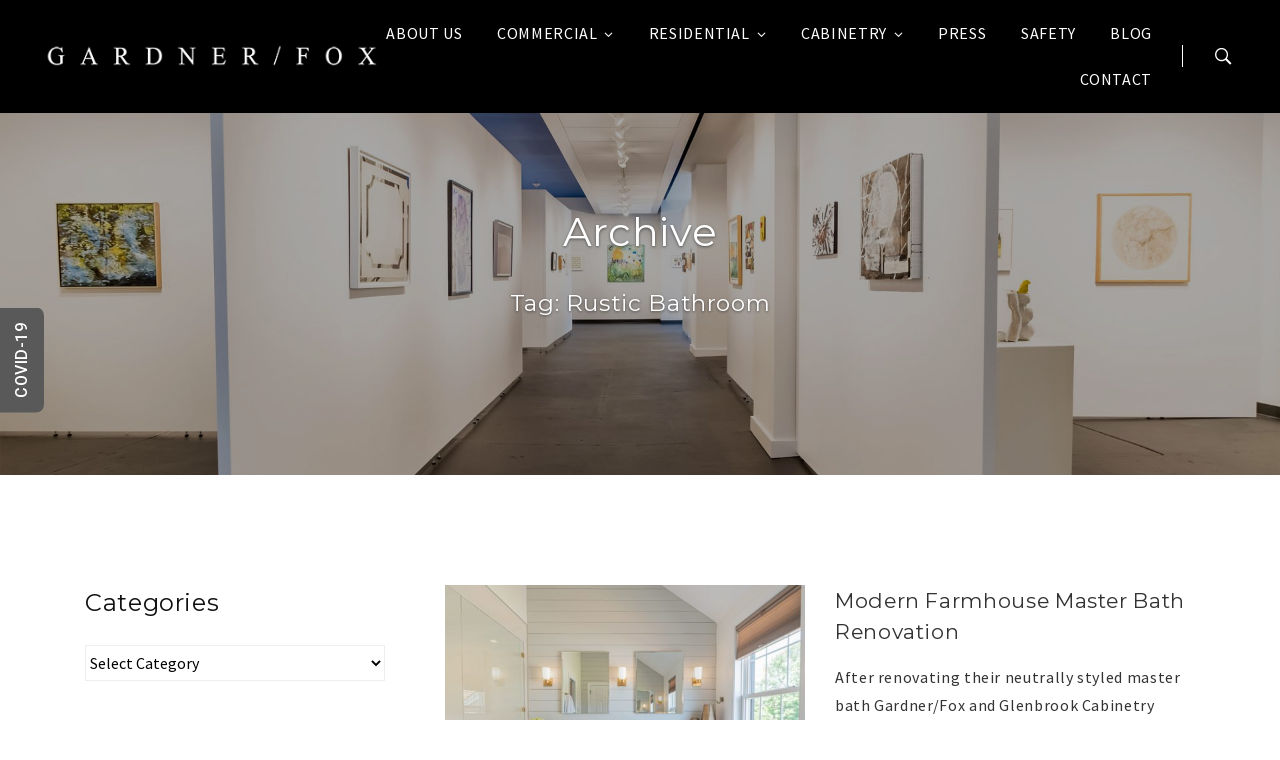

--- FILE ---
content_type: text/html; charset=UTF-8
request_url: https://www.gardnerfox.com/tag/rustic-bathroom/
body_size: 12406
content:
<!doctype html>
<html lang="en-US" class="no-js">
<head>
    <meta charset="UTF-8">
    <meta http-equiv="x-ua-compatible" content="ie=edge">
    <meta name="viewport" content="width=device-width, initial-scale=1">

    <link rel="profile" href="http://gmpg.org/xfn/11">
    <link rel="pingback" href="https://www.gardnerfox.com/xmlrpc.php">
	
	<!-- Global site tag (gtag.js) - Google Ads: 1038859341 -->
	<script async src="https://www.googletagmanager.com/gtag/js?id=AW-1038859341"></script>
	<!-- Google Tag Manager -->
<script>(function(w,d,s,l,i){w[l]=w[l]||[];w[l].push({'gtm.start':
new Date().getTime(),event:'gtm.js'});var f=d.getElementsByTagName(s)[0],
j=d.createElement(s),dl=l!='dataLayer'?'&l='+l:'';j.async=true;j.src=
'https://www.googletagmanager.com/gtm.js?id='+i+dl;f.parentNode.insertBefore(j,f);
})(window,document,'script','dataLayer','GTM-NDG97QM');</script>
<!-- End Google Tag Manager -->
	
	<script>
	
	  window.dataLayer = window.dataLayer || [];
	  function gtag(){dataLayer.push(arguments);}
	  gtag('js', new Date());

	  gtag('config', 'AW-1038859341');
	</script>
	
	<!-- Google reCaptacha -->
	<script src='https://www.google.com/recaptcha/api.js?render=6LdZloQUAAAAALrA9nEXT3hkfAsxo7xLfY0I5Ybm'></script>

	
    <meta name='robots' content='noindex, follow' />
	
	
	<!-- This site is optimized with the Yoast SEO plugin v25.8 - https://yoast.com/wordpress/plugins/seo/ -->
	<link media="all" href="https://www.gardnerfox.com/wp-content/cache/autoptimize/css/autoptimize_d853b3fa02a04f2a23497ed6e4ecc50d.css" rel="stylesheet"><title>Rustic Bathroom Archives - Gardner/Fox Associates</title>
	<meta property="og:locale" content="en_US" />
	<meta property="og:type" content="article" />
	<meta property="og:title" content="Rustic Bathroom Archives - Gardner/Fox Associates" />
	<meta property="og:url" content="https://www.gardnerfox.com/tag/rustic-bathroom/" />
	<meta property="og:site_name" content="Gardner/Fox Associates" />
	<meta property="og:image" content="https://www.gardnerfox.com/wp-content/uploads/2024/10/GFAResAwardWinning.jpg" />
	<meta property="og:image:width" content="2250" />
	<meta property="og:image:height" content="499" />
	<meta property="og:image:type" content="image/jpeg" />
	<meta name="twitter:card" content="summary_large_image" />
	<script type="application/ld+json" class="yoast-schema-graph">{"@context":"https://schema.org","@graph":[{"@type":"CollectionPage","@id":"https://www.gardnerfox.com/tag/rustic-bathroom/","url":"https://www.gardnerfox.com/tag/rustic-bathroom/","name":"Rustic Bathroom Archives - Gardner/Fox Associates","isPartOf":{"@id":"https://www.gardnerfox.com/#website"},"primaryImageOfPage":{"@id":"https://www.gardnerfox.com/tag/rustic-bathroom/#primaryimage"},"image":{"@id":"https://www.gardnerfox.com/tag/rustic-bathroom/#primaryimage"},"thumbnailUrl":"https://www.gardnerfox.com/wp-content/uploads/2020/06/Farmhouse-rustic-master-bathroom-designer.jpg-scaled.jpg","breadcrumb":{"@id":"https://www.gardnerfox.com/tag/rustic-bathroom/#breadcrumb"},"inLanguage":"en-US"},{"@type":"ImageObject","inLanguage":"en-US","@id":"https://www.gardnerfox.com/tag/rustic-bathroom/#primaryimage","url":"https://www.gardnerfox.com/wp-content/uploads/2020/06/Farmhouse-rustic-master-bathroom-designer.jpg-scaled.jpg","contentUrl":"https://www.gardnerfox.com/wp-content/uploads/2020/06/Farmhouse-rustic-master-bathroom-designer.jpg-scaled.jpg","width":2560,"height":1694,"caption":"Farmhouse Rustic Master Bathroom Renovation"},{"@type":"BreadcrumbList","@id":"https://www.gardnerfox.com/tag/rustic-bathroom/#breadcrumb","itemListElement":[{"@type":"ListItem","position":1,"name":"Home","item":"https://www.gardnerfox.com/"},{"@type":"ListItem","position":2,"name":"Rustic Bathroom"}]},{"@type":"WebSite","@id":"https://www.gardnerfox.com/#website","url":"https://www.gardnerfox.com/","name":"Gardner/Fox Associates,","description":"Commercial Construction and Residential Builders in Philadelphia","publisher":{"@id":"https://www.gardnerfox.com/#organization"},"alternateName":"Gardner/Fox","potentialAction":[{"@type":"SearchAction","target":{"@type":"EntryPoint","urlTemplate":"https://www.gardnerfox.com/?s={search_term_string}"},"query-input":{"@type":"PropertyValueSpecification","valueRequired":true,"valueName":"search_term_string"}}],"inLanguage":"en-US"},{"@type":"Organization","@id":"https://www.gardnerfox.com/#organization","name":"Gardner/Fox Associates, Inc.","alternateName":"Gardner/Fox","url":"https://www.gardnerfox.com/","logo":{"@type":"ImageObject","inLanguage":"en-US","@id":"https://www.gardnerfox.com/#/schema/logo/image/","url":"https://www.gardnerfox.com/wp-content/uploads/2024/10/small-g.jpg","contentUrl":"https://www.gardnerfox.com/wp-content/uploads/2024/10/small-g.jpg","width":253,"height":244,"caption":"Gardner/Fox Associates, Inc."},"image":{"@id":"https://www.gardnerfox.com/#/schema/logo/image/"},"sameAs":["https://www.facebook.com/GardnerFox","https://www.instagram.com/gardner.fox/"]}]}</script>
	<!-- / Yoast SEO plugin. -->


<link rel='dns-prefetch' href='//www.googletagmanager.com' />
<link rel="alternate" type="application/rss+xml" title="Gardner/Fox Associates &raquo; Feed" href="https://www.gardnerfox.com/feed/" />
<link rel="alternate" type="application/rss+xml" title="Gardner/Fox Associates &raquo; Comments Feed" href="https://www.gardnerfox.com/comments/feed/" />
<link rel="alternate" type="application/rss+xml" title="Gardner/Fox Associates &raquo; Rustic Bathroom Tag Feed" href="https://www.gardnerfox.com/tag/rustic-bathroom/feed/" />
		
				<!-- This site uses the Google Analytics by MonsterInsights plugin v9.7.0 - Using Analytics tracking - https://www.monsterinsights.com/ -->
		<!-- Note: MonsterInsights is not currently configured on this site. The site owner needs to authenticate with Google Analytics in the MonsterInsights settings panel. -->
					<!-- No tracking code set -->
				<!-- / Google Analytics by MonsterInsights -->
		<script type="text/javascript">
/* <![CDATA[ */
window._wpemojiSettings = {"baseUrl":"https:\/\/s.w.org\/images\/core\/emoji\/16.0.1\/72x72\/","ext":".png","svgUrl":"https:\/\/s.w.org\/images\/core\/emoji\/16.0.1\/svg\/","svgExt":".svg","source":{"concatemoji":"https:\/\/www.gardnerfox.com\/wp-includes\/js\/wp-emoji-release.min.js?ver=6.8.3"}};
/*! This file is auto-generated */
!function(s,n){var o,i,e;function c(e){try{var t={supportTests:e,timestamp:(new Date).valueOf()};sessionStorage.setItem(o,JSON.stringify(t))}catch(e){}}function p(e,t,n){e.clearRect(0,0,e.canvas.width,e.canvas.height),e.fillText(t,0,0);var t=new Uint32Array(e.getImageData(0,0,e.canvas.width,e.canvas.height).data),a=(e.clearRect(0,0,e.canvas.width,e.canvas.height),e.fillText(n,0,0),new Uint32Array(e.getImageData(0,0,e.canvas.width,e.canvas.height).data));return t.every(function(e,t){return e===a[t]})}function u(e,t){e.clearRect(0,0,e.canvas.width,e.canvas.height),e.fillText(t,0,0);for(var n=e.getImageData(16,16,1,1),a=0;a<n.data.length;a++)if(0!==n.data[a])return!1;return!0}function f(e,t,n,a){switch(t){case"flag":return n(e,"\ud83c\udff3\ufe0f\u200d\u26a7\ufe0f","\ud83c\udff3\ufe0f\u200b\u26a7\ufe0f")?!1:!n(e,"\ud83c\udde8\ud83c\uddf6","\ud83c\udde8\u200b\ud83c\uddf6")&&!n(e,"\ud83c\udff4\udb40\udc67\udb40\udc62\udb40\udc65\udb40\udc6e\udb40\udc67\udb40\udc7f","\ud83c\udff4\u200b\udb40\udc67\u200b\udb40\udc62\u200b\udb40\udc65\u200b\udb40\udc6e\u200b\udb40\udc67\u200b\udb40\udc7f");case"emoji":return!a(e,"\ud83e\udedf")}return!1}function g(e,t,n,a){var r="undefined"!=typeof WorkerGlobalScope&&self instanceof WorkerGlobalScope?new OffscreenCanvas(300,150):s.createElement("canvas"),o=r.getContext("2d",{willReadFrequently:!0}),i=(o.textBaseline="top",o.font="600 32px Arial",{});return e.forEach(function(e){i[e]=t(o,e,n,a)}),i}function t(e){var t=s.createElement("script");t.src=e,t.defer=!0,s.head.appendChild(t)}"undefined"!=typeof Promise&&(o="wpEmojiSettingsSupports",i=["flag","emoji"],n.supports={everything:!0,everythingExceptFlag:!0},e=new Promise(function(e){s.addEventListener("DOMContentLoaded",e,{once:!0})}),new Promise(function(t){var n=function(){try{var e=JSON.parse(sessionStorage.getItem(o));if("object"==typeof e&&"number"==typeof e.timestamp&&(new Date).valueOf()<e.timestamp+604800&&"object"==typeof e.supportTests)return e.supportTests}catch(e){}return null}();if(!n){if("undefined"!=typeof Worker&&"undefined"!=typeof OffscreenCanvas&&"undefined"!=typeof URL&&URL.createObjectURL&&"undefined"!=typeof Blob)try{var e="postMessage("+g.toString()+"("+[JSON.stringify(i),f.toString(),p.toString(),u.toString()].join(",")+"));",a=new Blob([e],{type:"text/javascript"}),r=new Worker(URL.createObjectURL(a),{name:"wpTestEmojiSupports"});return void(r.onmessage=function(e){c(n=e.data),r.terminate(),t(n)})}catch(e){}c(n=g(i,f,p,u))}t(n)}).then(function(e){for(var t in e)n.supports[t]=e[t],n.supports.everything=n.supports.everything&&n.supports[t],"flag"!==t&&(n.supports.everythingExceptFlag=n.supports.everythingExceptFlag&&n.supports[t]);n.supports.everythingExceptFlag=n.supports.everythingExceptFlag&&!n.supports.flag,n.DOMReady=!1,n.readyCallback=function(){n.DOMReady=!0}}).then(function(){return e}).then(function(){var e;n.supports.everything||(n.readyCallback(),(e=n.source||{}).concatemoji?t(e.concatemoji):e.wpemoji&&e.twemoji&&(t(e.twemoji),t(e.wpemoji)))}))}((window,document),window._wpemojiSettings);
/* ]]> */
</script>












<link rel='stylesheet' id='sp-theme/bootstrap-css' href='https://www.gardnerfox.com/wp-content/cache/autoptimize/css/autoptimize_single_c7c5d7e43e30c4cae1f46e0560a2f5e3.css?ver=1769748902' type='text/css' media='all' />
<link rel='stylesheet' id='sp-theme/primary-styles-css' href='https://www.gardnerfox.com/wp-content/cache/autoptimize/css/autoptimize_single_3cea600f841c48e1e4106cd8d7e0b69c.css?ver=1769748902' type='text/css' media='all' />




<link rel='stylesheet' id='dashicons-css' href='https://www.gardnerfox.com/wp-includes/css/dashicons.min.css?ver=6.8.3' type='text/css' media='all' />




<!--n2css--><!--n2js--><script type="text/javascript" src="https://www.gardnerfox.com/wp-includes/js/jquery/jquery.min.js?ver=3.7.1" id="jquery-core-js"></script>
<script type="text/javascript" src="https://www.gardnerfox.com/wp-includes/js/jquery/jquery-migrate.min.js?ver=3.4.1" id="jquery-migrate-js"></script>
<script type="text/javascript" src="https://www.gardnerfox.com/wp-content/plugins/collapsing-category-list/js/dropdown.js?ver=6.8.3" id="the_js-js"></script>
<script type="text/javascript" src="https://www.gardnerfox.com/wp-content/plugins/easy-side-tab-cta/js/frontend/est-frontend.js?ver=1.0.9" id="est-frontend-js-js"></script>
<script type="text/javascript" src="https://www.gardnerfox.com/wp-content/plugins/easy-side-tab-cta/js/jquery.mCustomScrollbar.concat.min.js?ver=1.0.9" id="est-frontend-scrollbar-js-js"></script>
<script type="text/javascript" src="https://www.gardnerfox.com/wp-content/plugins/vc-mailchimp/js/vc-mailchimp.js?ver=6.8.3" id="vc-mailchimp-js"></script>
<!--[if lt IE 9]>
<script type="text/javascript" src="https://www.gardnerfox.com/wp-content/themes/soprano-theme/public/scripts/ie_fallback.js?ver=6.8.3" id="sp-theme/scripts/ie_fallback.js-js"></script>
<![endif]-->
<script type="text/javascript" src="https://www.gardnerfox.com/wp-content/plugins/slickr-flickr/scripts/lightGallery.min.js?ver=1.0" id="slickr-flickr-lightbox-js"></script>
<script type="text/javascript" id="thickbox-js-extra">
/* <![CDATA[ */
var thickboxL10n = {"next":"Next >","prev":"< Prev","image":"Image","of":"of","close":"Close","noiframes":"This feature requires inline frames. You have iframes disabled or your browser does not support them.","loadingAnimation":"https:\/\/www.gardnerfox.com\/wp-includes\/js\/thickbox\/loadingAnimation.gif"};
/* ]]> */
</script>
<script type="text/javascript" src="https://www.gardnerfox.com/wp-includes/js/thickbox/thickbox.js?ver=3.1-20121105" id="thickbox-js"></script>
<script type="text/javascript" src="https://www.gardnerfox.com/wp-content/plugins/slickr-flickr/galleria/galleria-1.6.1.min.js?ver=1.6.1" id="galleria-js"></script>
<script type="text/javascript" src="https://www.gardnerfox.com/wp-content/plugins/slickr-flickr/galleria/themes/classic/galleria.classic.min.js?ver=1.6.1" id="galleria-classic-js"></script>
<script type="text/javascript" src="https://www.gardnerfox.com/wp-content/plugins/slickr-flickr/scripts/responsiveslides.min.js?ver=1.54" id="rslides-js"></script>
<script type="text/javascript" src="https://www.gardnerfox.com/wp-content/plugins/slickr-flickr/scripts/public.js?ver=2.8.1" id="slickr-flickr-js"></script>

<!-- Google tag (gtag.js) snippet added by Site Kit -->
<!-- Google Analytics snippet added by Site Kit -->
<script type="text/javascript" src="https://www.googletagmanager.com/gtag/js?id=GT-55JK7R4K" id="google_gtagjs-js" async></script>
<script type="text/javascript" id="google_gtagjs-js-after">
/* <![CDATA[ */
window.dataLayer = window.dataLayer || [];function gtag(){dataLayer.push(arguments);}
gtag("set","linker",{"domains":["www.gardnerfox.com"]});
gtag("js", new Date());
gtag("set", "developer_id.dZTNiMT", true);
gtag("config", "GT-55JK7R4K");
/* ]]> */
</script>
<script></script><link rel="https://api.w.org/" href="https://www.gardnerfox.com/wp-json/" /><link rel="alternate" title="JSON" type="application/json" href="https://www.gardnerfox.com/wp-json/wp/v2/tags/225" /><link rel="EditURI" type="application/rsd+xml" title="RSD" href="https://www.gardnerfox.com/xmlrpc.php?rsd" />
<!-- start Simple Custom CSS and JS -->

<!-- end Simple Custom CSS and JS -->
<meta name="generator" content="Site Kit by Google 1.160.1" />		<script type="text/javascript">
		var vcmailhimp_ajaxurl = "https://www.gardnerfox.com/wp-admin/admin-ajax.php";
		</script>
				<script>
			document.documentElement.className = document.documentElement.className.replace('no-js', 'js');
		</script>
				
		<meta name="generator" content="Elementor 3.31.3; features: additional_custom_breakpoints, e_element_cache; settings: css_print_method-external, google_font-enabled, font_display-auto">

<!-- Meta Pixel Code -->
<script type='text/javascript'>
!function(f,b,e,v,n,t,s){if(f.fbq)return;n=f.fbq=function(){n.callMethod?
n.callMethod.apply(n,arguments):n.queue.push(arguments)};if(!f._fbq)f._fbq=n;
n.push=n;n.loaded=!0;n.version='2.0';n.queue=[];t=b.createElement(e);t.async=!0;
t.src=v;s=b.getElementsByTagName(e)[0];s.parentNode.insertBefore(t,s)}(window,
document,'script','https://connect.facebook.net/en_US/fbevents.js?v=next');
</script>
<!-- End Meta Pixel Code -->

      <script type='text/javascript'>
        var url = window.location.origin + '?ob=open-bridge';
        fbq('set', 'openbridge', '580502519037949', url);
      </script>
    <script type='text/javascript'>fbq('init', '580502519037949', {}, {
    "agent": "wordpress-6.8.3-3.0.16"
})</script><script type='text/javascript'>
    fbq('track', 'PageView', []);
  </script>
<!-- Meta Pixel Code -->
<noscript>
<img height="1" width="1" style="display:none" alt="fbpx"
src="https://www.facebook.com/tr?id=580502519037949&ev=PageView&noscript=1" />
</noscript>
<!-- End Meta Pixel Code -->
			
			<meta name="generator" content="Powered by WPBakery Page Builder - drag and drop page builder for WordPress."/>
<noscript><style> .wpb_animate_when_almost_visible { opacity: 1; }</style></noscript>	
	<!-- Mailchimp -->
	<!--
	<script id="mcjs">!function(c,h,i,m,p){m=c.createElement(h),p=c.getElementsByTagName(h)[0],m.async=1,m.src=i,p.parentNode.insertBefore(m,p)}(document,"script","https://chimpstatic.com/mcjs-connected/js/users/7c69fcbf3092515455390904c/3e9e425794b74fce057424594.js");</script>
	-->
	
	<script id="mcjs">!function(c,h,i,m,p){m=c.createElement(h),p=c.getElementsByTagName(h)[0],m.async=1,m.src=i,p.parentNode.insertBefore(m,p)}(document,"script","https://chimpstatic.com/mcjs-connected/js/users/7c69fcbf3092515455390904c/3e9e425794b74fce057424594.js");</script>	
	
	<!-- Mailchimp Popup -->
	<!--
	<script type="text/javascript" src="//downloads.mailchimp.com/js/signup-forms/popup/unique-methods/embed.js" data-dojo-config="usePlainJson: true, isDebug: false"></script><script type="text/javascript">window.dojoRequire(["mojo/signup-forms/Loader"], function(L) { L.start({"baseUrl":"mc.us19.list-manage.com","uuid":"7c69fcbf3092515455390904c","lid":"e309e26f85","uniqueMethods":true}) })</script>
	-->
	
	
</head>

<body class="archive tag tag-rustic-bathroom tag-225 wp-theme-soprano-theme wp-child-theme-soprano-child wpb-js-composer js-comp-ver-7.1 vc_responsive elementor-default elementor-kit-2971">

<div id="sp-preloader"></div>
<div id="sp-top-scrolling-anchor"></div>

<!-- "scroll to top" button -->

<!-- site header -->
<header id="sp-header" class="stuck-slidein">
    <div class="container-fluid" id="sp-header-inner">
        <a href="https://www.gardnerfox.com" class="brand-logo">
		    <img data-src="https://www.gardnerfox.com/wp-content/uploads/2018/07/commercial-builders-residential-home-builders-philadelphia.png" alt="commercial builders residential home builders philadelphia" style="width:100%;" src="[data-uri]" class="lazyload" />
        </a>

        <nav id="sp-primary-nav">
            <ul id="menu-main-menu" class="nav_menu"><li id="menu-item-7279" class="menu-item menu-item-type-post_type menu-item-object-page menu-item-7279"><a href="https://www.gardnerfox.com/about-us-2/">About Us</a></li>
<li id="menu-item-2184" class="menu-item menu-item-type-post_type menu-item-object-page menu-item-has-children menu-item-2184"><a href="https://www.gardnerfox.com/commercial-construction-companies/">Commercial</a>
<ul class="sub-menu">
	<li id="menu-item-2697" class="menu-item menu-item-type-post_type menu-item-object-page menu-item-2697"><a href="https://www.gardnerfox.com/commercial-construction-companies/">Overview</a></li>
	<li id="menu-item-2698" class="menu-item menu-item-type-post_type menu-item-object-page menu-item-2698"><a href="https://www.gardnerfox.com/commercial-construction-process/">Process</a></li>
	<li id="menu-item-7250" class="menu-item menu-item-type-post_type menu-item-object-page menu-item-7250"><a href="https://www.gardnerfox.com/commercial-projects/">Portfolio</a></li>
</ul>
</li>
<li id="menu-item-2185" class="menu-item menu-item-type-post_type menu-item-object-page menu-item-has-children menu-item-2185"><a href="https://www.gardnerfox.com/residential-design-build/">Residential</a>
<ul class="sub-menu">
	<li id="menu-item-2707" class="menu-item menu-item-type-post_type menu-item-object-page menu-item-2707"><a href="https://www.gardnerfox.com/residential-design-build/">Overview</a></li>
	<li id="menu-item-2708" class="menu-item menu-item-type-post_type menu-item-object-page menu-item-2708"><a href="https://www.gardnerfox.com/residential-construction-process/">Process</a></li>
	<li id="menu-item-7251" class="menu-item menu-item-type-post_type menu-item-object-page menu-item-7251"><a href="https://www.gardnerfox.com/residential-portfolio/">Portfolio</a></li>
</ul>
</li>
<li id="menu-item-7272" class="menu-item menu-item-type-post_type menu-item-object-page menu-item-has-children menu-item-7272"><a href="https://www.gardnerfox.com/interiors/">Cabinetry</a>
<ul class="sub-menu">
	<li id="menu-item-7601" class="menu-item menu-item-type-post_type menu-item-object-page menu-item-7601"><a href="https://www.gardnerfox.com/interiors/">Overview</a></li>
	<li id="menu-item-7281" class="menu-item menu-item-type-post_type menu-item-object-page menu-item-7281"><a href="https://www.gardnerfox.com/cabinetry-projects/">Portfolio</a></li>
</ul>
</li>
<li id="menu-item-7622" class="menu-item menu-item-type-post_type menu-item-object-page menu-item-7622"><a href="https://www.gardnerfox.com/press/">Press</a></li>
<li id="menu-item-2679" class="menu-item menu-item-type-post_type menu-item-object-page menu-item-2679"><a href="https://www.gardnerfox.com/custom-builders-construction-main-line-pa/">Safety</a></li>
<li id="menu-item-7305" class="menu-item menu-item-type-post_type menu-item-object-page menu-item-7305"><a href="https://www.gardnerfox.com/news/">Blog</a></li>
<li id="menu-item-1122" class="menu-item menu-item-type-post_type menu-item-object-page menu-item-1122"><a href="https://www.gardnerfox.com/builders-bryn-mawr-pa/">Contact</a></li>
</ul>
            <a href="#" id="sp-mobile-nav-trigger">
                <span></span><span></span>
                <span></span><span></span>
            </a>
        </nav>

	                <div class="header-extras">
                <a href="#" class="sp-search-icon">
                    <i class="icon-ion-ios-search-strong"></i>
                </a>
            </div>
	        </div>
</header>

<!-- fullscreen search container -->
    <div id="sp-search-block-container">
        <div class="search-block-inner">
            <form method="get" action="https://www.gardnerfox.com/">
                <input type="text"
                       class="search-input"
                       autocomplete="off"
                       placeholder="Enter keyword..."
                       name="s">

                <button type="submit" class="search-btn">
                    <i class="icon-ion-ios-search-strong"></i>
                </button>
            </form>
        </div>

        <div class="close-search">
            <a href="#"><i class="icon-ion-ios-close-empty"></i></a>
        </div>
    </div>

<!-- fullscreen mobile menu -->
<div id="sp-mobile-nav-container">
    <div class="overlay-inner-wrap">
        <nav><ul id="menu-main-menu-1" class="nav_menu"><li class="menu-item menu-item-type-post_type menu-item-object-page menu-item-7279"><a href="https://www.gardnerfox.com/about-us-2/">About Us</a></li>
<li class="menu-item menu-item-type-post_type menu-item-object-page menu-item-has-children menu-item-2184"><a href="https://www.gardnerfox.com/commercial-construction-companies/">Commercial</a>
<ul class="sub-menu">
	<li class="menu-item menu-item-type-post_type menu-item-object-page menu-item-2697"><a href="https://www.gardnerfox.com/commercial-construction-companies/">Overview</a></li>
	<li class="menu-item menu-item-type-post_type menu-item-object-page menu-item-2698"><a href="https://www.gardnerfox.com/commercial-construction-process/">Process</a></li>
	<li class="menu-item menu-item-type-post_type menu-item-object-page menu-item-7250"><a href="https://www.gardnerfox.com/commercial-projects/">Portfolio</a></li>
</ul>
</li>
<li class="menu-item menu-item-type-post_type menu-item-object-page menu-item-has-children menu-item-2185"><a href="https://www.gardnerfox.com/residential-design-build/">Residential</a>
<ul class="sub-menu">
	<li class="menu-item menu-item-type-post_type menu-item-object-page menu-item-2707"><a href="https://www.gardnerfox.com/residential-design-build/">Overview</a></li>
	<li class="menu-item menu-item-type-post_type menu-item-object-page menu-item-2708"><a href="https://www.gardnerfox.com/residential-construction-process/">Process</a></li>
	<li class="menu-item menu-item-type-post_type menu-item-object-page menu-item-7251"><a href="https://www.gardnerfox.com/residential-portfolio/">Portfolio</a></li>
</ul>
</li>
<li class="menu-item menu-item-type-post_type menu-item-object-page menu-item-has-children menu-item-7272"><a href="https://www.gardnerfox.com/interiors/">Cabinetry</a>
<ul class="sub-menu">
	<li class="menu-item menu-item-type-post_type menu-item-object-page menu-item-7601"><a href="https://www.gardnerfox.com/interiors/">Overview</a></li>
	<li class="menu-item menu-item-type-post_type menu-item-object-page menu-item-7281"><a href="https://www.gardnerfox.com/cabinetry-projects/">Portfolio</a></li>
</ul>
</li>
<li class="menu-item menu-item-type-post_type menu-item-object-page menu-item-7622"><a href="https://www.gardnerfox.com/press/">Press</a></li>
<li class="menu-item menu-item-type-post_type menu-item-object-page menu-item-2679"><a href="https://www.gardnerfox.com/custom-builders-construction-main-line-pa/">Safety</a></li>
<li class="menu-item menu-item-type-post_type menu-item-object-page menu-item-7305"><a href="https://www.gardnerfox.com/news/">Blog</a></li>
<li class="menu-item menu-item-type-post_type menu-item-object-page menu-item-1122"><a href="https://www.gardnerfox.com/builders-bryn-mawr-pa/">Contact</a></li>
</ul></nav>
        <div class="sp-soc-icons">            <a href="https://www.facebook.com/gardnerfox/" target="_blank">
                <i class="icon-facebook-squared"></i>
            </a>
		            <a href="https://twitter.com/gardnerfox1987" target="_blank">
                <i class="icon-twitter"></i>
            </a>
		            <a href="https://www.instagram.com/gardner.fox/" target="_blank">
                <i class="icon-instagram"></i>
            </a>
		            <a href="https://www.houzz.com/pro/gardnerfox/gardner-fox-associates-inc" target="_blank">
                <i class="icon-houzz"></i>
            </a>
		            <a href="https://www.flickr.com/photos/gardnerfoxconstruction/" target="_blank">
                <i class="icon-flickr"></i>
            </a>
		            <a href="https://www.pinterest.com/gardnerfox/" target="_blank">
                <i class="icon-pinterest-circled"></i>
            </a>
		</div>
    </div>
</div>

<div id="sp-mobile-nav-bg"></div>
<div id="sp-wrapper" class="sp-archive-loop">
    <!-- Page intro -->
    <section class="sp-intro sp-intro-image">
        <div class="intro-bg"><img fetchpriority="high" width="1920" height="773" src="https://www.gardnerfox.com/wp-content/uploads/2018/08/companies-build-new-home-builders-philadelphia-1920x773.jpg" class="attachment-sp-section-bg size-sp-section-bg" alt="companies build new home builders philadelphia" decoding="async" srcset="https://www.gardnerfox.com/wp-content/uploads/2018/08/companies-build-new-home-builders-philadelphia-1920x773.jpg 1920w, https://www.gardnerfox.com/wp-content/uploads/2018/08/companies-build-new-home-builders-philadelphia-300x121.jpg 300w, https://www.gardnerfox.com/wp-content/uploads/2018/08/companies-build-new-home-builders-philadelphia-768x309.jpg 768w, https://www.gardnerfox.com/wp-content/uploads/2018/08/companies-build-new-home-builders-philadelphia-1024x412.jpg 1024w, https://www.gardnerfox.com/wp-content/uploads/2018/08/companies-build-new-home-builders-philadelphia-660x266.jpg 660w" sizes="(max-width: 1920px) 100vw, 1920px" /></div>

        <div class="intro-body">
            <div class="intro-title intro-title-1 wow fadeInDown" data-wow-duration="1s" data-wow-delay="0.5s">
	            Archive            </div>

	                        <div class="intro-title intro-title-3 wow fadeIn" data-wow-duration="1s" data-wow-delay="1s">
			        Tag: <span>Rustic Bathroom</span>                                    </div>
	                </div>
    </section>

    <!-- Posts loop -->
    <section class="sp-section">
        <div class="container" id="sp-blog-inner">
			

<div class="content-column">
			<article class="sp-blog-block medium post-2724 post type-post status-publish format-gallery has-post-thumbnail hentry category-bathrooms category-custom-cabinetry category-projects category-residential tag-bathroom tag-bathroom-builders tag-bathroom-design tag-bathroom-designers tag-bathroom-renovation-companies tag-build-custom-bathroom tag-build-custom-home tag-build-custom-house tag-custom-bathroom-cabinetry tag-custom-bathroom-cabinets tag-custom-cabinet-companies tag-custom-cabinet-makers tag-custom-home-design tag-farmhouse-bathroom tag-farmhouse-design tag-general-contractors tag-home-renovation-companies tag-house-renovation tag-interior-designers tag-master-bathroom tag-residential-builders tag-residential-building-companies tag-residential-construction-companies tag-rustic-bathroom tag-rustic-master-bathroom post_format-post-format-gallery">
							<a href="https://www.gardnerfox.com/modern-farmhouse-master-bath-renovation/" class="sp-blog-image"><img width="660" height="437" data-src="https://www.gardnerfox.com/wp-content/uploads/2020/06/Farmhouse-rustic-master-bathroom-designer.jpg-660x437.jpg" class="attachment-sp-blog-preview size-sp-blog-preview lazyload" alt="Farmhouse Rustic Master Bathroom Renovation" decoding="async" data-srcset="https://www.gardnerfox.com/wp-content/uploads/2020/06/Farmhouse-rustic-master-bathroom-designer.jpg-660x437.jpg 660w, https://www.gardnerfox.com/wp-content/uploads/2020/06/Farmhouse-rustic-master-bathroom-designer.jpg-300x199.jpg 300w, https://www.gardnerfox.com/wp-content/uploads/2020/06/Farmhouse-rustic-master-bathroom-designer.jpg-1024x678.jpg 1024w, https://www.gardnerfox.com/wp-content/uploads/2020/06/Farmhouse-rustic-master-bathroom-designer.jpg-768x508.jpg 768w, https://www.gardnerfox.com/wp-content/uploads/2020/06/Farmhouse-rustic-master-bathroom-designer.jpg-1536x1017.jpg 1536w, https://www.gardnerfox.com/wp-content/uploads/2020/06/Farmhouse-rustic-master-bathroom-designer.jpg-2048x1355.jpg 2048w" data-sizes="(max-width: 660px) 100vw, 660px" src="[data-uri]" style="--smush-placeholder-width: 660px; --smush-placeholder-aspect-ratio: 660/437;" /></a>
			
			<div class="sp-blog-block-medium">
				<h3 class="entry-title">
					<a href="https://www.gardnerfox.com/modern-farmhouse-master-bath-renovation/">Modern Farmhouse Master Bath Renovation</a>
				</h3>

				<div class="sp-blog-meta">
					<ul>
						<li class="hidden-xl-up">June 3, 2020</li>
						<li>Zachary Bullock</li>
						<li><a href="https://www.gardnerfox.com/builders-construction-companies/projects/" class="sp-post-category">Portfolio</a></li>
											</ul>
				</div>

				<div class="entry-excerpt">After renovating their neutrally styled master bath Gardner/Fox and Glenbrook Cabinetry helped their clients create this farmhouse-inspired master bathroom, with subtle modern undertones.</div>

				<div class="sp-blog-read">
					<a href="https://www.gardnerfox.com/modern-farmhouse-master-bath-renovation/" class="btn btn-sm btn-primary">
						Read More					</a>
				</div>
			</div>
		</article>
	
	</div>




<div class="sidebar-column left">
    <div class="sp-sidebar sticky"><div id="categories-3" class="sp-widget-block widget_categories"><h4 class="widget-title">Categories</h4><select  name='cat' id='cat' class='postform'>
	<option value='-1'>Select Category</option>
	<option class="level-0" value="1371">30 Tips for Tackling a Home Renovation</option>
	<option class="level-0" value="1377">30 years in 30 weeks</option>
	<option class="level-0" value="1347">Addition</option>
	<option class="level-0" value="1425">Anninversary</option>
	<option class="level-0" value="1348">Architecture</option>
	<option class="level-0" value="1423">Auto Garage</option>
	<option class="level-0" value="1344">Award Winner</option>
	<option class="level-0" value="1403">Awards &amp; Recognition</option>
	<option class="level-0" value="1416">Banquet Hall</option>
	<option class="level-0" value="1378">Barn</option>
	<option class="level-0" value="1387">Basement</option>
	<option class="level-0" value="1359">Basement Renovation</option>
	<option class="level-0" value="1357">Bath Renovation</option>
	<option class="level-0" value="1389">Bathroom</option>
	<option class="level-0" value="1382">Beauty</option>
	<option class="level-0" value="1336">Before &amp; After</option>
	<option class="level-0" value="1409">Building Expansion</option>
	<option class="level-0" value="1372">clawfoot tub</option>
	<option class="level-0" value="1350">Community</option>
	<option class="level-0" value="1352">Condo Renovation</option>
	<option class="level-0" value="1349">Construction</option>
	<option class="level-0" value="1419">Construction Review</option>
	<option class="level-0" value="1400">Corporate Office</option>
	<option class="level-0" value="1405">Dealership Renovation</option>
	<option class="level-0" value="1424">Design</option>
	<option class="level-0" value="1404">Design/Build</option>
	<option class="level-0" value="1386">Drink</option>
	<option class="level-0" value="1375">Employee</option>
	<option class="level-0" value="1421">Employee Spotlight</option>
	<option class="level-0" value="1337">Family Room Addition</option>
	<option class="level-0" value="1383">Fashion</option>
	<option class="level-0" value="1401">Fit Out</option>
	<option class="level-0" value="1385">Food</option>
	<option class="level-0" value="1364">Garage</option>
	<option class="level-0" value="1390">glenbrook</option>
	<option class="level-0" value="1353">Green</option>
	<option class="level-0" value="1410">Green Building</option>
	<option class="level-0" value="1422">ground breaking</option>
	<option class="level-0" value="1393">Guest Suite</option>
	<option class="level-0" value="1384">Health</option>
	<option class="level-0" value="1407">Healthcare/Medical</option>
	<option class="level-0" value="1355">Historic Restoration</option>
	<option class="level-0" value="1411">Historic Restoration</option>
	<option class="level-0" value="1338">Home Decor</option>
	<option class="level-0" value="1335">home improvement tips</option>
	<option class="level-0" value="1363">Home Office</option>
	<option class="level-0" value="1354">Home Show</option>
	<option class="level-0" value="1412">Hotel Construction</option>
	<option class="level-0" value="1392">House</option>
	<option class="level-0" value="1374">Inspiration</option>
	<option class="level-0" value="1413">Institutional</option>
	<option class="level-0" value="1394">Kitchen</option>
	<option class="level-0" value="1345">Kitchen Renovation</option>
	<option class="level-0" value="1426">Laboratory</option>
	<option class="level-0" value="1414">LEED Certified</option>
	<option class="level-0" value="1380">Lifestyle</option>
	<option class="level-0" value="1397">Lights</option>
	<option class="level-0" value="1395">Living Room</option>
	<option class="level-0" value="1339">Main Line</option>
	<option class="level-0" value="1368">marble tile</option>
	<option class="level-0" value="1367">master bath</option>
	<option class="level-0" value="1366">master bath renovation</option>
	<option class="level-0" value="1361">Master Suite Addition</option>
	<option class="level-0" value="1358">Master Suite Renovation</option>
	<option class="level-0" value="1428">News</option>
	<option class="level-0" value="1370">PA</option>
	<option class="level-0" value="1351">Patio</option>
	<option class="level-0" value="1340">Philadelphia</option>
	<option class="level-0" value="1402">Philadelphia</option>
	<option class="level-0" value="1362">Pool House</option>
	<option class="level-0" value="61">Portfolio</option>
	<option class="level-1" value="42">&nbsp;&nbsp;&nbsp;Commercial</option>
	<option class="level-2" value="45">&nbsp;&nbsp;&nbsp;&nbsp;&nbsp;&nbsp;Automotive</option>
	<option class="level-2" value="46">&nbsp;&nbsp;&nbsp;&nbsp;&nbsp;&nbsp;Education</option>
	<option class="level-2" value="47">&nbsp;&nbsp;&nbsp;&nbsp;&nbsp;&nbsp;Healthcare</option>
	<option class="level-2" value="48">&nbsp;&nbsp;&nbsp;&nbsp;&nbsp;&nbsp;Historic</option>
	<option class="level-2" value="49">&nbsp;&nbsp;&nbsp;&nbsp;&nbsp;&nbsp;Hospitality</option>
	<option class="level-2" value="50">&nbsp;&nbsp;&nbsp;&nbsp;&nbsp;&nbsp;Laboratory</option>
	<option class="level-2" value="51">&nbsp;&nbsp;&nbsp;&nbsp;&nbsp;&nbsp;Office</option>
	<option class="level-2" value="52">&nbsp;&nbsp;&nbsp;&nbsp;&nbsp;&nbsp;Religious</option>
	<option class="level-2" value="53">&nbsp;&nbsp;&nbsp;&nbsp;&nbsp;&nbsp;Retail</option>
	<option class="level-1" value="214">&nbsp;&nbsp;&nbsp;Custom Cabinetry</option>
	<option class="level-1" value="43">&nbsp;&nbsp;&nbsp;Residential</option>
	<option class="level-2" value="54">&nbsp;&nbsp;&nbsp;&nbsp;&nbsp;&nbsp;Additions</option>
	<option class="level-2" value="55">&nbsp;&nbsp;&nbsp;&nbsp;&nbsp;&nbsp;Basements</option>
	<option class="level-2" value="56">&nbsp;&nbsp;&nbsp;&nbsp;&nbsp;&nbsp;Bathrooms</option>
	<option class="level-2" value="58">&nbsp;&nbsp;&nbsp;&nbsp;&nbsp;&nbsp;Custom Home Construction</option>
	<option class="level-2" value="59">&nbsp;&nbsp;&nbsp;&nbsp;&nbsp;&nbsp;Custom Kitchens</option>
	<option class="level-2" value="57">&nbsp;&nbsp;&nbsp;&nbsp;&nbsp;&nbsp;Family Rooms, etc</option>
	<option class="level-2" value="60">&nbsp;&nbsp;&nbsp;&nbsp;&nbsp;&nbsp;Outdoor Spaces</option>
	<option class="level-0" value="1388">Project Spotlight</option>
	<option class="level-0" value="1396">Project Spotlight</option>
	<option class="level-0" value="1418">Real Estate</option>
	<option class="level-0" value="1381">Recipes</option>
	<option class="level-0" value="1420">Religious</option>
	<option class="level-0" value="1341">Renovation</option>
	<option class="level-0" value="1408">Restaurant &amp; Hotel</option>
	<option class="level-0" value="1406">Retail</option>
	<option class="level-0" value="1346">Reviews</option>
	<option class="level-0" value="1391">showroom</option>
	<option class="level-0" value="1415">Specialty</option>
	<option class="level-0" value="1360">Sunroom Addition</option>
	<option class="level-0" value="1379">Travel</option>
	<option class="level-0" value="1398">Trends</option>
	<option class="level-0" value="1334">Uncategorized</option>
	<option class="level-0" value="1376">Vendor</option>
	<option class="level-0" value="1365">victorian bath</option>
	<option class="level-0" value="1369">Wayne</option>
	<option class="level-0" value="1373">white bathroom</option>
	<option class="level-0" value="1356">Whole House Renovation</option>
</select>

<script type='text/javascript'>
/* <![CDATA[ */
	var dropdown = document.getElementById("cat");
	function onCatChange() {
		if ( dropdown.options[dropdown.selectedIndex].value > 0 ) {
			location.href = "https://www.gardnerfox.com/?cat="+dropdown.options[dropdown.selectedIndex].value;
		}
	}
	dropdown.onchange = onCatChange;
/* ]]> */
</script>

</div><div id="search-2" class="sp-widget-block widget_search"><form role="search" method="get" class="search-form" action="https://www.gardnerfox.com/">
				<label>
					<span class="screen-reader-text">Search for:</span>
					<input type="search" class="search-field" placeholder="Search &hellip;" value="" name="s" />
				</label>
				<input type="submit" class="search-submit" value="Search" />
			</form></div></div>
</div>        </div>
    </section>

    <!-- Mailchimp subscription form -->
	

</div>


<footer id="sp-footer" class="sp-footer-regular">
	    <div class="sp-main-footer">
        <div class="container">
            <div class="row"><div id="custom_html-1" class="widget_text sp-footer-widget col-lg-4 col-md-6 col-xs-12 widget_custom_html"><div class="title-block"><h4>Our history</h4></div><div class="textwidget custom-html-widget"><p>This business, like many small businesses, evolved from a friendship between two ambitious young professionals. Brook Gardner, an engineer from Virginia, and Mark Fox, an architect from Kentucky, discovered a common interest in designing and renovating buildings when they became neighbors in Center City, Philadelphia. They founded their own design and consulting firm in 1987, which has grown into Gardner/Fox.</p>


<div class="sp-site-socials-wrapper ">
        <div class="sp-site-socials align_left" >            <a href="https://www.facebook.com/gardnerfox/" target="_blank">
                <i class="icon-facebook-squared"></i>
            </a>
		            <a href="https://twitter.com/gardnerfox1987" target="_blank">
                <i class="icon-twitter"></i>
            </a>
		            <a href="https://www.instagram.com/gardner.fox/" target="_blank">
                <i class="icon-instagram"></i>
            </a>
		            <a href="https://www.houzz.com/pro/gardnerfox/gardner-fox-associates-inc" target="_blank">
                <i class="icon-houzz"></i>
            </a>
		            <a href="https://www.flickr.com/photos/gardnerfoxconstruction/" target="_blank">
                <i class="icon-flickr"></i>
            </a>
		            <a href="https://www.pinterest.com/gardnerfox/" target="_blank">
                <i class="icon-pinterest-circled"></i>
            </a>
		</div>
</div></div></div><div id="custom_html-2" class="widget_text sp-footer-widget col-lg-4 col-md-6 col-xs-12 widget_custom_html"><div class="title-block"><h4>Contact us</h4></div><div class="textwidget custom-html-widget">Gardner/Fox Associates, Inc<br />
919 Glenbrook Avenue<br />
Bryn Mawr, PA 19010<br />
<span style="font-size:1.5em;"><a href="tel:6105258305">(610) 525-8305</a></span><br />
<a href="http://www.gardnerfox.com/builders-bryn-mawr-pa">info@gardnerfox.com</a> </div></div></div>
        </div>
    </div>
	
    <div class="sp-end-footer">
        <div class="container">
            <div class="end-footer-block">&copy; 2026 - All right reserved - <a href="http://www.doylestownwebsitedesign.com/" target="_blank">Developed by Doylestown Website Design</a></div>

            <div class="end-footer-block menu-block"><ul id="menu-footer-menu" class="nav_menu"><li id="menu-item-2505" class="menu-item menu-item-type-post_type menu-item-object-page menu-item-home menu-item-2505"><a href="https://www.gardnerfox.com/">Home</a></li>
<li id="menu-item-2186" class="menu-item menu-item-type-post_type menu-item-object-page menu-item-2186"><a href="https://www.gardnerfox.com/commercial-construction-companies/">Commercial</a></li>
<li id="menu-item-2187" class="menu-item menu-item-type-post_type menu-item-object-page menu-item-2187"><a href="https://www.gardnerfox.com/residential-design-build/">Residential</a></li>
<li id="menu-item-2191" class="menu-item menu-item-type-post_type menu-item-object-page menu-item-2191"><a href="https://www.gardnerfox.com/interiors/">Glenbrook Cabinetry</a></li>
<li id="menu-item-7253" class="menu-item menu-item-type-post_type menu-item-object-page menu-item-7253"><a href="https://www.gardnerfox.com/all-projects/">Portfolio</a></li>
<li id="menu-item-2676" class="menu-item menu-item-type-post_type menu-item-object-page menu-item-2676"><a href="https://www.gardnerfox.com/custom-builders-construction-main-line-pa/">Safety</a></li>
<li id="menu-item-1143" class="menu-item menu-item-type-post_type menu-item-object-page menu-item-1143"><a href="https://www.gardnerfox.com/builders-bryn-mawr-pa/">Contact</a></li>
</ul></div>
        </div>
    </div>
</footer>

<div id="sp-footer-sizing-helper"></div>

<script type="speculationrules">
{"prefetch":[{"source":"document","where":{"and":[{"href_matches":"\/*"},{"not":{"href_matches":["\/wp-*.php","\/wp-admin\/*","\/wp-content\/uploads\/*","\/wp-content\/*","\/wp-content\/plugins\/*","\/wp-content\/themes\/soprano-child\/*","\/wp-content\/themes\/soprano-theme\/*","\/*\\?(.+)"]}},{"not":{"selector_matches":"a[rel~=\"nofollow\"]"}},{"not":{"selector_matches":".no-prefetch, .no-prefetch a"}}]},"eagerness":"conservative"}]}
</script>




<div class='est-frontend-display-wrap est-left est-template-2 est-fixed ' id="est-front-display-wrap" >	
	
	
	<!-- internal style for internal tab link when customize enabled -->
		
	

	<div class="est-internal est-tab-type">
		
		<a href="https://www.gardnerfox.com/custom-builders-construction-main-line-pa/" target="_self" class="est-internal-link est-tab-link">
			COVID-19		</a>
		
	</div>
	</div>

<!-- Custom Feeds for Instagram JS -->
<script type="text/javascript">
var sbiajaxurl = "https://www.gardnerfox.com/wp-admin/admin-ajax.php";

</script>
    <!-- Meta Pixel Event Code -->
    <script type='text/javascript'>
        document.addEventListener( 'wpcf7mailsent', function( event ) {
        if( "fb_pxl_code" in event.detail.apiResponse){
          eval(event.detail.apiResponse.fb_pxl_code);
        }
      }, false );
    </script>
    <!-- End Meta Pixel Event Code -->
    <div id='fb-pxl-ajax-code'></div>			<script>
				const lazyloadRunObserver = () => {
					const lazyloadBackgrounds = document.querySelectorAll( `.e-con.e-parent:not(.e-lazyloaded)` );
					const lazyloadBackgroundObserver = new IntersectionObserver( ( entries ) => {
						entries.forEach( ( entry ) => {
							if ( entry.isIntersecting ) {
								let lazyloadBackground = entry.target;
								if( lazyloadBackground ) {
									lazyloadBackground.classList.add( 'e-lazyloaded' );
								}
								lazyloadBackgroundObserver.unobserve( entry.target );
							}
						});
					}, { rootMargin: '200px 0px 200px 0px' } );
					lazyloadBackgrounds.forEach( ( lazyloadBackground ) => {
						lazyloadBackgroundObserver.observe( lazyloadBackground );
					} );
				};
				const events = [
					'DOMContentLoaded',
					'elementor/lazyload/observe',
				];
				events.forEach( ( event ) => {
					document.addEventListener( event, lazyloadRunObserver );
				} );
			</script>
			<script type="text/javascript" src="https://www.gardnerfox.com/wp-includes/js/dist/hooks.min.js?ver=4d63a3d491d11ffd8ac6" id="wp-hooks-js"></script>
<script type="text/javascript" src="https://www.gardnerfox.com/wp-includes/js/dist/i18n.min.js?ver=5e580eb46a90c2b997e6" id="wp-i18n-js"></script>
<script type="text/javascript" id="wp-i18n-js-after">
/* <![CDATA[ */
wp.i18n.setLocaleData( { 'text direction\u0004ltr': [ 'ltr' ] } );
/* ]]> */
</script>
<script type="text/javascript" src="https://www.gardnerfox.com/wp-content/plugins/contact-form-7/includes/swv/js/index.js?ver=6.1.1" id="swv-js"></script>
<script type="text/javascript" id="contact-form-7-js-before">
/* <![CDATA[ */
var wpcf7 = {
    "api": {
        "root": "https:\/\/www.gardnerfox.com\/wp-json\/",
        "namespace": "contact-form-7\/v1"
    },
    "cached": 1
};
/* ]]> */
</script>
<script type="text/javascript" src="https://www.gardnerfox.com/wp-content/plugins/contact-form-7/includes/js/index.js?ver=6.1.1" id="contact-form-7-js"></script>
<script type="text/javascript" id="sp-theme/scripts/modernizr.js-js-extra">
/* <![CDATA[ */
var PZT_PHP_DATA = {"assets_dir":"https:\/\/www.gardnerfox.com\/wp-content\/themes\/soprano-theme\/public","theme_fonts":["Source Sans Pro:200,200italic,300,300italic,400,400i,600,600italic,700,700italic,900,900italic:latin-ext,greek,latin,cyrillic,greek-ext,cyrillic-ext,vietnamese","Montserrat:100,100italic,200,200italic,300,300italic,400,400i,500,500italic,600,600italic,700,700italic,800,800italic,900,900italic:latin-ext,latin,vietnamese","Shadows Into Light:400:latin"],"google_maps_api_key":null};
/* ]]> */
</script>
<script type="text/javascript" src="https://www.gardnerfox.com/wp-content/themes/soprano-theme/public/scripts/modernizr.js?ver=6.8.3" id="sp-theme/scripts/modernizr.js-js"></script>
<script type="text/javascript" src="https://www.gardnerfox.com/wp-content/themes/soprano-theme/public/scripts/assets/fclick-lib.js?ver=6.8.3" id="sp-theme/scripts/assets/fclick-lib.js-js"></script>
<script type="text/javascript" src="https://www.gardnerfox.com/wp-content/themes/soprano-theme/public/scripts/assets/jarallax.js?ver=6.8.3" id="sp-theme/scripts/assets/jarallax.js-js"></script>
<script type="text/javascript" src="https://www.gardnerfox.com/wp-content/themes/soprano-theme/public/scripts/assets/jquery.ajaxChimp.js?ver=6.8.3" id="sp-theme/scripts/assets/jquery.ajaxchimp.js-js"></script>
<script type="text/javascript" src="https://www.gardnerfox.com/wp-content/themes/soprano-theme/public/scripts/assets/jquery.appear.js?ver=6.8.3" id="sp-theme/scripts/assets/jquery.appear.js-js"></script>
<script type="text/javascript" src="https://www.gardnerfox.com/wp-content/themes/soprano-theme/public/scripts/assets/jquery.circle-progress.js?ver=6.8.3" id="sp-theme/scripts/assets/jquery.circle-progress.js-js"></script>
<script type="text/javascript" src="https://www.gardnerfox.com/wp-content/themes/soprano-theme/public/scripts/assets/jquery.countdown.js?ver=6.8.3" id="sp-theme/scripts/assets/jquery.countdown.js-js"></script>
<script type="text/javascript" src="https://www.gardnerfox.com/wp-content/themes/soprano-theme/public/scripts/assets/jquery.easings.js?ver=6.8.3" id="sp-theme/scripts/assets/jquery.easings.js-js"></script>
<script type="text/javascript" src="https://www.gardnerfox.com/wp-content/themes/soprano-theme/public/scripts/assets/jquery.mb.YTPlayer.js?ver=6.8.3" id="sp-theme/scripts/assets/jquery.mb.ytplayer.js-js"></script>
<script type="text/javascript" src="https://www.gardnerfox.com/wp-content/themes/soprano-theme/public/scripts/assets/jquery.swipebox.js?ver=6.8.3" id="sp-theme/scripts/assets/jquery.swipebox.js-js"></script>
<script type="text/javascript" src="https://www.gardnerfox.com/wp-content/themes/soprano-theme/public/scripts/assets/jquery.throttle-debounce.js?ver=6.8.3" id="sp-theme/scripts/assets/jquery.throttle-debounce.js-js"></script>
<script type="text/javascript" src="https://www.gardnerfox.com/wp-content/themes/soprano-theme/public/scripts/assets/jquery.typed.js?ver=6.8.3" id="sp-theme/scripts/assets/jquery.typed.js-js"></script>
<script type="text/javascript" src="https://www.gardnerfox.com/wp-content/themes/soprano-theme/public/scripts/assets/pzt_helpers.js?ver=6.8.3" id="sp-theme/scripts/assets/pzt_helpers.js-js"></script>
<script type="text/javascript" src="https://www.gardnerfox.com/wp-content/themes/soprano-theme/public/scripts/assets/randomColor.js?ver=6.8.3" id="sp-theme/scripts/assets/randomcolor.js-js"></script>
<script type="text/javascript" src="https://www.gardnerfox.com/wp-content/themes/soprano-theme/public/scripts/assets/retina.js?ver=6.8.3" id="sp-theme/scripts/assets/retina.js-js"></script>
<script type="text/javascript" src="https://www.gardnerfox.com/wp-content/themes/soprano-theme/public/scripts/assets/shuffle.js?ver=6.8.3" id="sp-theme/scripts/assets/shuffle.js-js"></script>
<script type="text/javascript" src="https://www.gardnerfox.com/wp-content/themes/soprano-theme/public/scripts/assets/slick.js?ver=6.8.3" id="sp-theme/scripts/assets/slick.js-js"></script>
<script type="text/javascript" src="https://www.gardnerfox.com/wp-content/themes/soprano-theme/public/scripts/assets/smooth-scroll.js?ver=6.8.3" id="sp-theme/scripts/assets/smooth-scroll.js-js"></script>
<script type="text/javascript" src="https://www.gardnerfox.com/wp-content/themes/soprano-theme/public/scripts/assets/sticky-kit.js?ver=6.8.3" id="sp-theme/scripts/assets/sticky-kit.js-js"></script>
<script type="text/javascript" src="https://www.gardnerfox.com/wp-content/themes/soprano-theme/public/scripts/assets/textrotator.js?ver=6.8.3" id="sp-theme/scripts/assets/textrotator.js-js"></script>
<script type="text/javascript" src="https://www.gardnerfox.com/wp-content/themes/soprano-theme/public/scripts/assets/wf-loader.js?ver=6.8.3" id="sp-theme/scripts/assets/wf-loader.js-js"></script>
<script type="text/javascript" src="https://www.gardnerfox.com/wp-content/themes/soprano-theme/public/scripts/assets/wow.js?ver=6.8.3" id="sp-theme/scripts/assets/wow.js-js"></script>
<script type="text/javascript" src="https://www.gardnerfox.com/wp-content/themes/soprano-theme/public/scripts/bootstrap/bs.collapse.js?ver=6.8.3" id="sp-theme/scripts/bootstrap/bs.collapse.js-js"></script>
<script type="text/javascript" src="https://www.gardnerfox.com/wp-content/themes/soprano-theme/public/scripts/bootstrap/bs.util.js?ver=6.8.3" id="sp-theme/scripts/bootstrap/bs.util.js-js"></script>
<script type="text/javascript" src="https://www.gardnerfox.com/wp-content/themes/soprano-theme/public/scripts/controllers/animated_circles.js?ver=6.8.3" id="sp-theme/scripts/controllers/animated_circles.js-js"></script>
<script type="text/javascript" src="https://www.gardnerfox.com/wp-content/themes/soprano-theme/public/scripts/controllers/color_swarm.js?ver=6.8.3" id="sp-theme/scripts/controllers/color_swarm.js-js"></script>
<script type="text/javascript" src="https://www.gardnerfox.com/wp-content/themes/soprano-theme/public/scripts/controllers/countdown.js?ver=6.8.3" id="sp-theme/scripts/controllers/countdown.js-js"></script>
<script type="text/javascript" src="https://www.gardnerfox.com/wp-content/themes/soprano-theme/public/scripts/controllers/faq.js?ver=6.8.3" id="sp-theme/scripts/controllers/faq.js-js"></script>
<script type="text/javascript" src="https://www.gardnerfox.com/wp-content/themes/soprano-theme/public/scripts/controllers/footer.js?ver=6.8.3" id="sp-theme/scripts/controllers/footer.js-js"></script>
<script type="text/javascript" src="https://www.gardnerfox.com/wp-content/themes/soprano-theme/public/scripts/controllers/google_maps.js?ver=6.8.3" id="sp-theme/scripts/controllers/google_maps.js-js"></script>
<script type="text/javascript" src="https://www.gardnerfox.com/wp-content/themes/soprano-theme/public/scripts/controllers/header.js?ver=6.8.3" id="sp-theme/scripts/controllers/header.js-js"></script>
<script type="text/javascript" src="https://www.gardnerfox.com/wp-content/themes/soprano-theme/public/scripts/controllers/intro.js?ver=6.8.3" id="sp-theme/scripts/controllers/intro.js-js"></script>
<script type="text/javascript" src="https://www.gardnerfox.com/wp-content/themes/soprano-theme/public/scripts/controllers/mailchimp_subscribe.js?ver=6.8.3" id="sp-theme/scripts/controllers/mailchimp_subscribe.js-js"></script>
<script type="text/javascript" src="https://www.gardnerfox.com/wp-content/themes/soprano-theme/public/scripts/controllers/others.js?ver=6.8.3" id="sp-theme/scripts/controllers/others.js-js"></script>
<script type="text/javascript" src="https://www.gardnerfox.com/wp-content/themes/soprano-theme/public/scripts/controllers/page_scrolling.js?ver=6.8.3" id="sp-theme/scripts/controllers/page_scrolling.js-js"></script>
<script type="text/javascript" src="https://www.gardnerfox.com/wp-content/themes/soprano-theme/public/scripts/controllers/portfolio.js?ver=6.8.3" id="sp-theme/scripts/controllers/portfolio.js-js"></script>
<script type="text/javascript" src="https://www.gardnerfox.com/wp-content/themes/soprano-theme/public/scripts/controllers/preloader.js?ver=6.8.3" id="sp-theme/scripts/controllers/preloader.js-js"></script>
<script type="text/javascript" src="https://www.gardnerfox.com/wp-content/themes/soprano-theme/public/scripts/controllers/progress_bars.js?ver=6.8.3" id="sp-theme/scripts/controllers/progress_bars.js-js"></script>
<script type="text/javascript" src="https://www.gardnerfox.com/wp-content/themes/soprano-theme/public/scripts/controllers/rolling_numbers.js?ver=6.8.3" id="sp-theme/scripts/controllers/rolling_numbers.js-js"></script>
<script type="text/javascript" src="https://www.gardnerfox.com/wp-content/themes/soprano-theme/public/scripts/controllers/shuffle_grids.js?ver=6.8.3" id="sp-theme/scripts/controllers/shuffle_grids.js-js"></script>
<script type="text/javascript" src="https://www.gardnerfox.com/wp-content/themes/soprano-theme/public/scripts/controllers/sliders.js?ver=6.8.3" id="sp-theme/scripts/controllers/sliders.js-js"></script>
<script type="text/javascript" src="https://www.gardnerfox.com/wp-content/themes/soprano-theme/public/scripts/controllers/sticky_sidebars.js?ver=6.8.3" id="sp-theme/scripts/controllers/sticky_sidebars.js-js"></script>
<script type="text/javascript" src="https://www.gardnerfox.com/wp-content/themes/soprano-theme/public/scripts/controllers/textrotator.js?ver=6.8.3" id="sp-theme/scripts/controllers/textrotator.js-js"></script>
<script type="text/javascript" src="https://www.gardnerfox.com/wp-content/themes/soprano-theme/public/scripts/controllers/typed.js?ver=6.8.3" id="sp-theme/scripts/controllers/typed.js-js"></script>
<script type="text/javascript" src="https://www.gardnerfox.com/wp-content/themes/soprano-theme/public/scripts/controllers/wfl_init.js?ver=6.8.3" id="sp-theme/scripts/controllers/wfl_init.js-js"></script>
<script type="text/javascript" src="https://www.gardnerfox.com/wp-content/themes/soprano-theme/public/scripts/controllers/wow.js?ver=6.8.3" id="sp-theme/scripts/controllers/wow.js-js"></script>
<script type="text/javascript" id="smush-lazy-load-js-before">
/* <![CDATA[ */
var smushLazyLoadOptions = {"autoResizingEnabled":false,"autoResizeOptions":{"precision":5,"skipAutoWidth":true}};
/* ]]> */
</script>
<script type="text/javascript" src="https://www.gardnerfox.com/wp-content/plugins/wp-smushit/app/assets/js/smush-lazy-load.min.js?ver=3.21.1" id="smush-lazy-load-js"></script>
<script></script><script>(function(){function c(){var b=a.contentDocument||a.contentWindow.document;if(b){var d=b.createElement('script');d.innerHTML="window.__CF$cv$params={r:'9c5eb6d97837cfc3',t:'MTc2OTc1MjQ2NC4wMDAwMDA='};var a=document.createElement('script');a.nonce='';a.src='/cdn-cgi/challenge-platform/scripts/jsd/main.js';document.getElementsByTagName('head')[0].appendChild(a);";b.getElementsByTagName('head')[0].appendChild(d)}}if(document.body){var a=document.createElement('iframe');a.height=1;a.width=1;a.style.position='absolute';a.style.top=0;a.style.left=0;a.style.border='none';a.style.visibility='hidden';document.body.appendChild(a);if('loading'!==document.readyState)c();else if(window.addEventListener)document.addEventListener('DOMContentLoaded',c);else{var e=document.onreadystatechange||function(){};document.onreadystatechange=function(b){e(b);'loading'!==document.readyState&&(document.onreadystatechange=e,c())}}}})();</script></body></html>

--- FILE ---
content_type: text/css
request_url: https://www.gardnerfox.com/wp-content/cache/autoptimize/css/autoptimize_single_3cea600f841c48e1e4106cd8d7e0b69c.css?ver=1769748902
body_size: 18286
content:
@charset "UTF-8";.animated{-webkit-animation-duration:1s;animation-duration:1s;-webkit-animation-fill-mode:both;animation-fill-mode:both}.animated.hinge{-webkit-animation-duration:2s;animation-duration:2s}@-webkit-keyframes bounce{0%,20%,50%,80%,100%{-webkit-transform:translateY(0);transform:translateY(0)}40%{-webkit-transform:translateY(-30px);transform:translateY(-30px)}60%{-webkit-transform:translateY(-15px);transform:translateY(-15px)}}@keyframes bounce{0%,20%,50%,80%,100%{-webkit-transform:translateY(0);-ms-transform:translateY(0);transform:translateY(0)}40%{-webkit-transform:translateY(-30px);-ms-transform:translateY(-30px);transform:translateY(-30px)}60%{-webkit-transform:translateY(-15px);-ms-transform:translateY(-15px);transform:translateY(-15px)}}.bounce{-webkit-animation-name:bounce;animation-name:bounce}@-webkit-keyframes flash{0%,50%,100%{opacity:1}25%,75%{opacity:0}}@keyframes flash{0%,50%,100%{opacity:1}25%,75%{opacity:0}}.flash{-webkit-animation-name:flash;animation-name:flash}@-webkit-keyframes pulse{0%{-webkit-transform:scale(1);transform:scale(1)}50%{-webkit-transform:scale(1.1);transform:scale(1.1)}100%{-webkit-transform:scale(1);transform:scale(1)}}@keyframes pulse{0%{-webkit-transform:scale(1);-ms-transform:scale(1);transform:scale(1)}50%{-webkit-transform:scale(1.1);-ms-transform:scale(1.1);transform:scale(1.1)}100%{-webkit-transform:scale(1);-ms-transform:scale(1);transform:scale(1)}}.pulse{-webkit-animation-name:pulse;animation-name:pulse}@-webkit-keyframes shake{0%,100%{-webkit-transform:translateX(0);transform:translateX(0)}10%,30%,50%,70%,90%{-webkit-transform:translateX(-10px);transform:translateX(-10px)}20%,40%,60%,80%{-webkit-transform:translateX(10px);transform:translateX(10px)}}@keyframes shake{0%,100%{-webkit-transform:translateX(0);-ms-transform:translateX(0);transform:translateX(0)}10%,30%,50%,70%,90%{-webkit-transform:translateX(-10px);-ms-transform:translateX(-10px);transform:translateX(-10px)}20%,40%,60%,80%{-webkit-transform:translateX(10px);-ms-transform:translateX(10px);transform:translateX(10px)}}.shake{-webkit-animation-name:shake;animation-name:shake}@-webkit-keyframes swing{20%{-webkit-transform:rotate(15deg);transform:rotate(15deg)}40%{-webkit-transform:rotate(-10deg);transform:rotate(-10deg)}60%{-webkit-transform:rotate(5deg);transform:rotate(5deg)}80%{-webkit-transform:rotate(-5deg);transform:rotate(-5deg)}100%{-webkit-transform:rotate(0deg);transform:rotate(0deg)}}@keyframes swing{20%{-webkit-transform:rotate(15deg);-ms-transform:rotate(15deg);transform:rotate(15deg)}40%{-webkit-transform:rotate(-10deg);-ms-transform:rotate(-10deg);transform:rotate(-10deg)}60%{-webkit-transform:rotate(5deg);-ms-transform:rotate(5deg);transform:rotate(5deg)}80%{-webkit-transform:rotate(-5deg);-ms-transform:rotate(-5deg);transform:rotate(-5deg)}100%{-webkit-transform:rotate(0deg);-ms-transform:rotate(0deg);transform:rotate(0deg)}}.swing{-webkit-transform-origin:top center;-ms-transform-origin:top center;transform-origin:top center;-webkit-animation-name:swing;animation-name:swing}@-webkit-keyframes tada{0%{-webkit-transform:scale(1);transform:scale(1)}10%,20%{-webkit-transform:scale(.9) rotate(-3deg);transform:scale(.9) rotate(-3deg)}30%,50%,70%,90%{-webkit-transform:scale(1.1) rotate(3deg);transform:scale(1.1) rotate(3deg)}40%,60%,80%{-webkit-transform:scale(1.1) rotate(-3deg);transform:scale(1.1) rotate(-3deg)}100%{-webkit-transform:scale(1) rotate(0);transform:scale(1) rotate(0)}}@keyframes tada{0%{-webkit-transform:scale(1);-ms-transform:scale(1);transform:scale(1)}10%,20%{-webkit-transform:scale(.9) rotate(-3deg);-ms-transform:scale(.9) rotate(-3deg);transform:scale(.9) rotate(-3deg)}30%,50%,70%,90%{-webkit-transform:scale(1.1) rotate(3deg);-ms-transform:scale(1.1) rotate(3deg);transform:scale(1.1) rotate(3deg)}40%,60%,80%{-webkit-transform:scale(1.1) rotate(-3deg);-ms-transform:scale(1.1) rotate(-3deg);transform:scale(1.1) rotate(-3deg)}100%{-webkit-transform:scale(1) rotate(0);-ms-transform:scale(1) rotate(0);transform:scale(1) rotate(0)}}.tada{-webkit-animation-name:tada;animation-name:tada}@-webkit-keyframes wobble{0%{-webkit-transform:translateX(0%);transform:translateX(0%)}15%{-webkit-transform:translateX(-25%) rotate(-5deg);transform:translateX(-25%) rotate(-5deg)}30%{-webkit-transform:translateX(20%) rotate(3deg);transform:translateX(20%) rotate(3deg)}45%{-webkit-transform:translateX(-15%) rotate(-3deg);transform:translateX(-15%) rotate(-3deg)}60%{-webkit-transform:translateX(10%) rotate(2deg);transform:translateX(10%) rotate(2deg)}75%{-webkit-transform:translateX(-5%) rotate(-1deg);transform:translateX(-5%) rotate(-1deg)}100%{-webkit-transform:translateX(0%);transform:translateX(0%)}}@keyframes wobble{0%{-webkit-transform:translateX(0%);-ms-transform:translateX(0%);transform:translateX(0%)}15%{-webkit-transform:translateX(-25%) rotate(-5deg);-ms-transform:translateX(-25%) rotate(-5deg);transform:translateX(-25%) rotate(-5deg)}30%{-webkit-transform:translateX(20%) rotate(3deg);-ms-transform:translateX(20%) rotate(3deg);transform:translateX(20%) rotate(3deg)}45%{-webkit-transform:translateX(-15%) rotate(-3deg);-ms-transform:translateX(-15%) rotate(-3deg);transform:translateX(-15%) rotate(-3deg)}60%{-webkit-transform:translateX(10%) rotate(2deg);-ms-transform:translateX(10%) rotate(2deg);transform:translateX(10%) rotate(2deg)}75%{-webkit-transform:translateX(-5%) rotate(-1deg);-ms-transform:translateX(-5%) rotate(-1deg);transform:translateX(-5%) rotate(-1deg)}100%{-webkit-transform:translateX(0%);-ms-transform:translateX(0%);transform:translateX(0%)}}.wobble{-webkit-animation-name:wobble;animation-name:wobble}@-webkit-keyframes zoomIn{from{opacity:0;-webkit-transform:scale3d(.85,.85,.85);transform:scale3d(.85,.85,.85)}50%{opacity:1}}@keyframes zoomIn{from{opacity:0;-webkit-transform:scale3d(.85,.85,.85);transform:scale3d(.85,.85,.85)}50%{opacity:1}}.zoomIn{-webkit-animation-name:zoomIn;animation-name:zoomIn}@-webkit-keyframes zoomInDown{from{opacity:0;-webkit-transform:scale3d(.1,.1,.1) translate3d(0,-1000px,0);transform:scale3d(.1,.1,.1) translate3d(0,-1000px,0);-webkit-animation-timing-function:cubic-bezier(.55,.055,.675,.19);animation-timing-function:cubic-bezier(.55,.055,.675,.19)}60%{opacity:1;-webkit-transform:scale3d(.475,.475,.475) translate3d(0,60px,0);transform:scale3d(.475,.475,.475) translate3d(0,60px,0);-webkit-animation-timing-function:cubic-bezier(.175,.885,.32,1);animation-timing-function:cubic-bezier(.175,.885,.32,1)}}@keyframes zoomInDown{from{opacity:0;-webkit-transform:scale3d(.1,.1,.1) translate3d(0,-1000px,0);transform:scale3d(.1,.1,.1) translate3d(0,-1000px,0);-webkit-animation-timing-function:cubic-bezier(.55,.055,.675,.19);animation-timing-function:cubic-bezier(.55,.055,.675,.19)}60%{opacity:1;-webkit-transform:scale3d(.475,.475,.475) translate3d(0,60px,0);transform:scale3d(.475,.475,.475) translate3d(0,60px,0);-webkit-animation-timing-function:cubic-bezier(.175,.885,.32,1);animation-timing-function:cubic-bezier(.175,.885,.32,1)}}.zoomInDown{-webkit-animation-name:zoomInDown;animation-name:zoomInDown}@-webkit-keyframes zoomInLeft{from{opacity:0;-webkit-transform:scale3d(.1,.1,.1) translate3d(-1000px,0,0);transform:scale3d(.1,.1,.1) translate3d(-1000px,0,0);-webkit-animation-timing-function:cubic-bezier(.55,.055,.675,.19);animation-timing-function:cubic-bezier(.55,.055,.675,.19)}60%{opacity:1;-webkit-transform:scale3d(.475,.475,.475) translate3d(10px,0,0);transform:scale3d(.475,.475,.475) translate3d(10px,0,0);-webkit-animation-timing-function:cubic-bezier(.175,.885,.32,1);animation-timing-function:cubic-bezier(.175,.885,.32,1)}}@keyframes zoomInLeft{from{opacity:0;-webkit-transform:scale3d(.1,.1,.1) translate3d(-1000px,0,0);transform:scale3d(.1,.1,.1) translate3d(-1000px,0,0);-webkit-animation-timing-function:cubic-bezier(.55,.055,.675,.19);animation-timing-function:cubic-bezier(.55,.055,.675,.19)}60%{opacity:1;-webkit-transform:scale3d(.475,.475,.475) translate3d(10px,0,0);transform:scale3d(.475,.475,.475) translate3d(10px,0,0);-webkit-animation-timing-function:cubic-bezier(.175,.885,.32,1);animation-timing-function:cubic-bezier(.175,.885,.32,1)}}.zoomInLeft{-webkit-animation-name:zoomInLeft;animation-name:zoomInLeft}@-webkit-keyframes zoomInRight{from{opacity:0;-webkit-transform:scale3d(.1,.1,.1) translate3d(1000px,0,0);transform:scale3d(.1,.1,.1) translate3d(1000px,0,0);-webkit-animation-timing-function:cubic-bezier(.55,.055,.675,.19);animation-timing-function:cubic-bezier(.55,.055,.675,.19)}60%{opacity:1;-webkit-transform:scale3d(.475,.475,.475) translate3d(-10px,0,0);transform:scale3d(.475,.475,.475) translate3d(-10px,0,0);-webkit-animation-timing-function:cubic-bezier(.175,.885,.32,1);animation-timing-function:cubic-bezier(.175,.885,.32,1)}}@keyframes zoomInRight{from{opacity:0;-webkit-transform:scale3d(.1,.1,.1) translate3d(1000px,0,0);transform:scale3d(.1,.1,.1) translate3d(1000px,0,0);-webkit-animation-timing-function:cubic-bezier(.55,.055,.675,.19);animation-timing-function:cubic-bezier(.55,.055,.675,.19)}60%{opacity:1;-webkit-transform:scale3d(.475,.475,.475) translate3d(-10px,0,0);transform:scale3d(.475,.475,.475) translate3d(-10px,0,0);-webkit-animation-timing-function:cubic-bezier(.175,.885,.32,1);animation-timing-function:cubic-bezier(.175,.885,.32,1)}}.zoomInRight{-webkit-animation-name:zoomInRight;animation-name:zoomInRight}@-webkit-keyframes zoomInUp{from{opacity:0;-webkit-transform:scale3d(.1,.1,.1) translate3d(0,1000px,0);transform:scale3d(.1,.1,.1) translate3d(0,1000px,0);-webkit-animation-timing-function:cubic-bezier(.55,.055,.675,.19);animation-timing-function:cubic-bezier(.55,.055,.675,.19)}60%{opacity:1;-webkit-transform:scale3d(.475,.475,.475) translate3d(0,-60px,0);transform:scale3d(.475,.475,.475) translate3d(0,-60px,0);-webkit-animation-timing-function:cubic-bezier(.175,.885,.32,1);animation-timing-function:cubic-bezier(.175,.885,.32,1)}}@keyframes zoomInUp{from{opacity:0;-webkit-transform:scale3d(.1,.1,.1) translate3d(0,1000px,0);transform:scale3d(.1,.1,.1) translate3d(0,1000px,0);-webkit-animation-timing-function:cubic-bezier(.55,.055,.675,.19);animation-timing-function:cubic-bezier(.55,.055,.675,.19)}60%{opacity:1;-webkit-transform:scale3d(.475,.475,.475) translate3d(0,-60px,0);transform:scale3d(.475,.475,.475) translate3d(0,-60px,0);-webkit-animation-timing-function:cubic-bezier(.175,.885,.32,1);animation-timing-function:cubic-bezier(.175,.885,.32,1)}}.zoomInUp{-webkit-animation-name:zoomInUp;animation-name:zoomInUp}@-webkit-keyframes bounceIn{0%{opacity:0;-webkit-transform:scale(.3);transform:scale(.3)}50%{opacity:1;-webkit-transform:scale(1.05);transform:scale(1.05)}70%{-webkit-transform:scale(.9);transform:scale(.9)}100%{-webkit-transform:scale(1);transform:scale(1)}}@keyframes bounceIn{0%{opacity:0;-webkit-transform:scale(.3);-ms-transform:scale(.3);transform:scale(.3)}50%{opacity:1;-webkit-transform:scale(1.05);-ms-transform:scale(1.05);transform:scale(1.05)}70%{-webkit-transform:scale(.9);-ms-transform:scale(.9);transform:scale(.9)}100%{-webkit-transform:scale(1);-ms-transform:scale(1);transform:scale(1)}}.bounceIn{-webkit-animation-name:bounceIn;animation-name:bounceIn}@-webkit-keyframes bounceInDown{0%{opacity:0;-webkit-transform:translateY(-2000px);transform:translateY(-2000px)}60%{opacity:1;-webkit-transform:translateY(30px);transform:translateY(30px)}80%{-webkit-transform:translateY(-10px);transform:translateY(-10px)}100%{-webkit-transform:translateY(0);transform:translateY(0)}}@keyframes bounceInDown{0%{opacity:0;-webkit-transform:translateY(-2000px);-ms-transform:translateY(-2000px);transform:translateY(-2000px)}60%{opacity:1;-webkit-transform:translateY(30px);-ms-transform:translateY(30px);transform:translateY(30px)}80%{-webkit-transform:translateY(-10px);-ms-transform:translateY(-10px);transform:translateY(-10px)}100%{-webkit-transform:translateY(0);-ms-transform:translateY(0);transform:translateY(0)}}.bounceInDown{-webkit-animation-name:bounceInDown;animation-name:bounceInDown}@-webkit-keyframes bounceInLeft{0%{opacity:0;-webkit-transform:translateX(-2000px);transform:translateX(-2000px)}60%{opacity:1;-webkit-transform:translateX(30px);transform:translateX(30px)}80%{-webkit-transform:translateX(-10px);transform:translateX(-10px)}100%{-webkit-transform:translateX(0);transform:translateX(0)}}@keyframes bounceInLeft{0%{opacity:0;-webkit-transform:translateX(-2000px);-ms-transform:translateX(-2000px);transform:translateX(-2000px)}60%{opacity:1;-webkit-transform:translateX(30px);-ms-transform:translateX(30px);transform:translateX(30px)}80%{-webkit-transform:translateX(-10px);-ms-transform:translateX(-10px);transform:translateX(-10px)}100%{-webkit-transform:translateX(0);-ms-transform:translateX(0);transform:translateX(0)}}.bounceInLeft{-webkit-animation-name:bounceInLeft;animation-name:bounceInLeft}@-webkit-keyframes bounceInRight{0%{opacity:0;-webkit-transform:translateX(2000px);transform:translateX(2000px)}60%{opacity:1;-webkit-transform:translateX(-30px);transform:translateX(-30px)}80%{-webkit-transform:translateX(10px);transform:translateX(10px)}100%{-webkit-transform:translateX(0);transform:translateX(0)}}@keyframes bounceInRight{0%{opacity:0;-webkit-transform:translateX(2000px);-ms-transform:translateX(2000px);transform:translateX(2000px)}60%{opacity:1;-webkit-transform:translateX(-30px);-ms-transform:translateX(-30px);transform:translateX(-30px)}80%{-webkit-transform:translateX(10px);-ms-transform:translateX(10px);transform:translateX(10px)}100%{-webkit-transform:translateX(0);-ms-transform:translateX(0);transform:translateX(0)}}.bounceInRight{-webkit-animation-name:bounceInRight;animation-name:bounceInRight}@-webkit-keyframes bounceInUp{0%{opacity:0;-webkit-transform:translateY(2000px);transform:translateY(2000px)}60%{opacity:1;-webkit-transform:translateY(-30px);transform:translateY(-30px)}80%{-webkit-transform:translateY(10px);transform:translateY(10px)}100%{-webkit-transform:translateY(0);transform:translateY(0)}}@keyframes bounceInUp{0%{opacity:0;-webkit-transform:translateY(2000px);-ms-transform:translateY(2000px);transform:translateY(2000px)}60%{opacity:1;-webkit-transform:translateY(-30px);-ms-transform:translateY(-30px);transform:translateY(-30px)}80%{-webkit-transform:translateY(10px);-ms-transform:translateY(10px);transform:translateY(10px)}100%{-webkit-transform:translateY(0);-ms-transform:translateY(0);transform:translateY(0)}}.bounceInUp{-webkit-animation-name:bounceInUp;animation-name:bounceInUp}@-webkit-keyframes bounceOut{0%{-webkit-transform:scale(1);transform:scale(1)}25%{-webkit-transform:scale(.95);transform:scale(.95)}50%{opacity:1;-webkit-transform:scale(1.1);transform:scale(1.1)}100%{opacity:0;-webkit-transform:scale(.3);transform:scale(.3)}}@keyframes bounceOut{0%{-webkit-transform:scale(1);-ms-transform:scale(1);transform:scale(1)}25%{-webkit-transform:scale(.95);-ms-transform:scale(.95);transform:scale(.95)}50%{opacity:1;-webkit-transform:scale(1.1);-ms-transform:scale(1.1);transform:scale(1.1)}100%{opacity:0;-webkit-transform:scale(.3);-ms-transform:scale(.3);transform:scale(.3)}}.bounceOut{-webkit-animation-name:bounceOut;animation-name:bounceOut}@-webkit-keyframes bounceOutDown{0%{-webkit-transform:translateY(0);transform:translateY(0)}20%{opacity:1;-webkit-transform:translateY(-20px);transform:translateY(-20px)}100%{opacity:0;-webkit-transform:translateY(2000px);transform:translateY(2000px)}}@keyframes bounceOutDown{0%{-webkit-transform:translateY(0);-ms-transform:translateY(0);transform:translateY(0)}20%{opacity:1;-webkit-transform:translateY(-20px);-ms-transform:translateY(-20px);transform:translateY(-20px)}100%{opacity:0;-webkit-transform:translateY(2000px);-ms-transform:translateY(2000px);transform:translateY(2000px)}}.bounceOutDown{-webkit-animation-name:bounceOutDown;animation-name:bounceOutDown}@-webkit-keyframes bounceOutLeft{0%{-webkit-transform:translateX(0);transform:translateX(0)}20%{opacity:1;-webkit-transform:translateX(20px);transform:translateX(20px)}100%{opacity:0;-webkit-transform:translateX(-2000px);transform:translateX(-2000px)}}@keyframes bounceOutLeft{0%{-webkit-transform:translateX(0);-ms-transform:translateX(0);transform:translateX(0)}20%{opacity:1;-webkit-transform:translateX(20px);-ms-transform:translateX(20px);transform:translateX(20px)}100%{opacity:0;-webkit-transform:translateX(-2000px);-ms-transform:translateX(-2000px);transform:translateX(-2000px)}}.bounceOutLeft{-webkit-animation-name:bounceOutLeft;animation-name:bounceOutLeft}@-webkit-keyframes bounceOutRight{0%{-webkit-transform:translateX(0);transform:translateX(0)}20%{opacity:1;-webkit-transform:translateX(-20px);transform:translateX(-20px)}100%{opacity:0;-webkit-transform:translateX(2000px);transform:translateX(2000px)}}@keyframes bounceOutRight{0%{-webkit-transform:translateX(0);-ms-transform:translateX(0);transform:translateX(0)}20%{opacity:1;-webkit-transform:translateX(-20px);-ms-transform:translateX(-20px);transform:translateX(-20px)}100%{opacity:0;-webkit-transform:translateX(2000px);-ms-transform:translateX(2000px);transform:translateX(2000px)}}.bounceOutRight{-webkit-animation-name:bounceOutRight;animation-name:bounceOutRight}@-webkit-keyframes bounceOutUp{0%{-webkit-transform:translateY(0);transform:translateY(0)}20%{opacity:1;-webkit-transform:translateY(20px);transform:translateY(20px)}100%{opacity:0;-webkit-transform:translateY(-2000px);transform:translateY(-2000px)}}@keyframes bounceOutUp{0%{-webkit-transform:translateY(0);-ms-transform:translateY(0);transform:translateY(0)}20%{opacity:1;-webkit-transform:translateY(20px);-ms-transform:translateY(20px);transform:translateY(20px)}100%{opacity:0;-webkit-transform:translateY(-2000px);-ms-transform:translateY(-2000px);transform:translateY(-2000px)}}.bounceOutUp{-webkit-animation-name:bounceOutUp;animation-name:bounceOutUp}@-webkit-keyframes fadeIn{0%{opacity:0}100%{opacity:1}}@keyframes fadeIn{0%{opacity:0}100%{opacity:1}}.fadeIn{-webkit-animation-name:fadeIn;animation-name:fadeIn}@-webkit-keyframes fadeInDown{0%{opacity:0;-webkit-transform:translateY(-20px);transform:translateY(-20px)}100%{opacity:1;-webkit-transform:translateY(0);transform:translateY(0)}}@keyframes fadeInDown{0%{opacity:0;-webkit-transform:translateY(-20px);-ms-transform:translateY(-20px);transform:translateY(-20px)}100%{opacity:1;-webkit-transform:translateY(0);-ms-transform:translateY(0);transform:translateY(0)}}.fadeInDown{-webkit-animation-name:fadeInDown;animation-name:fadeInDown}@-webkit-keyframes fadeInDownBig{0%{opacity:0;-webkit-transform:translateY(-2000px);transform:translateY(-2000px)}100%{opacity:1;-webkit-transform:translateY(0);transform:translateY(0)}}@keyframes fadeInDownBig{0%{opacity:0;-webkit-transform:translateY(-2000px);-ms-transform:translateY(-2000px);transform:translateY(-2000px)}100%{opacity:1;-webkit-transform:translateY(0);-ms-transform:translateY(0);transform:translateY(0)}}.fadeInDownBig{-webkit-animation-name:fadeInDownBig;animation-name:fadeInDownBig}@-webkit-keyframes fadeInLeft{0%{opacity:0;-webkit-transform:translateX(-20px);transform:translateX(-20px)}100%{opacity:1;-webkit-transform:translateX(0);transform:translateX(0)}}@keyframes fadeInLeft{0%{opacity:0;-webkit-transform:translateX(-20px);-ms-transform:translateX(-20px);transform:translateX(-20px)}100%{opacity:1;-webkit-transform:translateX(0);-ms-transform:translateX(0);transform:translateX(0)}}.fadeInLeft{-webkit-animation-name:fadeInLeft;animation-name:fadeInLeft}@-webkit-keyframes fadeInLeftBig{0%{opacity:0;-webkit-transform:translateX(-2000px);transform:translateX(-2000px)}100%{opacity:1;-webkit-transform:translateX(0);transform:translateX(0)}}@keyframes fadeInLeftBig{0%{opacity:0;-webkit-transform:translateX(-2000px);-ms-transform:translateX(-2000px);transform:translateX(-2000px)}100%{opacity:1;-webkit-transform:translateX(0);-ms-transform:translateX(0);transform:translateX(0)}}.fadeInLeftBig{-webkit-animation-name:fadeInLeftBig;animation-name:fadeInLeftBig}@-webkit-keyframes fadeInRight{0%{opacity:0;-webkit-transform:translateX(20px);transform:translateX(20px)}100%{opacity:1;-webkit-transform:translateX(0);transform:translateX(0)}}@keyframes fadeInRight{0%{opacity:0;-webkit-transform:translateX(20px);-ms-transform:translateX(20px);transform:translateX(20px)}100%{opacity:1;-webkit-transform:translateX(0);-ms-transform:translateX(0);transform:translateX(0)}}.fadeInRight{-webkit-animation-name:fadeInRight;animation-name:fadeInRight}@-webkit-keyframes fadeInRightBig{0%{opacity:0;-webkit-transform:translateX(2000px);transform:translateX(2000px)}100%{opacity:1;-webkit-transform:translateX(0);transform:translateX(0)}}@keyframes fadeInRightBig{0%{opacity:0;-webkit-transform:translateX(2000px);-ms-transform:translateX(2000px);transform:translateX(2000px)}100%{opacity:1;-webkit-transform:translateX(0);-ms-transform:translateX(0);transform:translateX(0)}}.fadeInRightBig{-webkit-animation-name:fadeInRightBig;animation-name:fadeInRightBig}@-webkit-keyframes fadeInUp{0%{opacity:0;-webkit-transform:translateY(20px);transform:translateY(20px)}100%{opacity:1;-webkit-transform:translateY(0);transform:translateY(0)}}@keyframes fadeInUp{0%{opacity:0;-webkit-transform:translateY(20px);-ms-transform:translateY(20px);transform:translateY(20px)}100%{opacity:1;-webkit-transform:translateY(0);-ms-transform:translateY(0);transform:translateY(0)}}.fadeInUp{-webkit-animation-name:fadeInUp;animation-name:fadeInUp}@-webkit-keyframes fadeInUpBig{0%{opacity:0;-webkit-transform:translateY(2000px);transform:translateY(2000px)}100%{opacity:1;-webkit-transform:translateY(0);transform:translateY(0)}}@keyframes fadeInUpBig{0%{opacity:0;-webkit-transform:translateY(2000px);-ms-transform:translateY(2000px);transform:translateY(2000px)}100%{opacity:1;-webkit-transform:translateY(0);-ms-transform:translateY(0);transform:translateY(0)}}.fadeInUpBig{-webkit-animation-name:fadeInUpBig;animation-name:fadeInUpBig}@-webkit-keyframes fadeOut{0%{opacity:1}100%{opacity:0}}@keyframes fadeOut{0%{opacity:1}100%{opacity:0}}.fadeOut{-webkit-animation-name:fadeOut;animation-name:fadeOut}@-webkit-keyframes fadeOutDown{0%{opacity:1;-webkit-transform:translateY(0);transform:translateY(0)}100%{opacity:0;-webkit-transform:translateY(20px);transform:translateY(20px)}}@keyframes fadeOutDown{0%{opacity:1;-webkit-transform:translateY(0);-ms-transform:translateY(0);transform:translateY(0)}100%{opacity:0;-webkit-transform:translateY(20px);-ms-transform:translateY(20px);transform:translateY(20px)}}.fadeOutDown{-webkit-animation-name:fadeOutDown;animation-name:fadeOutDown}@-webkit-keyframes fadeOutDownBig{0%{opacity:1;-webkit-transform:translateY(0);transform:translateY(0)}100%{opacity:0;-webkit-transform:translateY(2000px);transform:translateY(2000px)}}@keyframes fadeOutDownBig{0%{opacity:1;-webkit-transform:translateY(0);-ms-transform:translateY(0);transform:translateY(0)}100%{opacity:0;-webkit-transform:translateY(2000px);-ms-transform:translateY(2000px);transform:translateY(2000px)}}.fadeOutDownBig{-webkit-animation-name:fadeOutDownBig;animation-name:fadeOutDownBig}@-webkit-keyframes fadeOutLeft{0%{opacity:1;-webkit-transform:translateX(0);transform:translateX(0)}100%{opacity:0;-webkit-transform:translateX(-20px);transform:translateX(-20px)}}@keyframes fadeOutLeft{0%{opacity:1;-webkit-transform:translateX(0);-ms-transform:translateX(0);transform:translateX(0)}100%{opacity:0;-webkit-transform:translateX(-20px);-ms-transform:translateX(-20px);transform:translateX(-20px)}}.fadeOutLeft{-webkit-animation-name:fadeOutLeft;animation-name:fadeOutLeft}@-webkit-keyframes fadeOutLeftBig{0%{opacity:1;-webkit-transform:translateX(0);transform:translateX(0)}100%{opacity:0;-webkit-transform:translateX(-2000px);transform:translateX(-2000px)}}@keyframes fadeOutLeftBig{0%{opacity:1;-webkit-transform:translateX(0);-ms-transform:translateX(0);transform:translateX(0)}100%{opacity:0;-webkit-transform:translateX(-2000px);-ms-transform:translateX(-2000px);transform:translateX(-2000px)}}.fadeOutLeftBig{-webkit-animation-name:fadeOutLeftBig;animation-name:fadeOutLeftBig}@-webkit-keyframes fadeOutRight{0%{opacity:1;-webkit-transform:translateX(0);transform:translateX(0)}100%{opacity:0;-webkit-transform:translateX(20px);transform:translateX(20px)}}@keyframes fadeOutRight{0%{opacity:1;-webkit-transform:translateX(0);-ms-transform:translateX(0);transform:translateX(0)}100%{opacity:0;-webkit-transform:translateX(20px);-ms-transform:translateX(20px);transform:translateX(20px)}}.fadeOutRight{-webkit-animation-name:fadeOutRight;animation-name:fadeOutRight}@-webkit-keyframes fadeOutRightBig{0%{opacity:1;-webkit-transform:translateX(0);transform:translateX(0)}100%{opacity:0;-webkit-transform:translateX(2000px);transform:translateX(2000px)}}@keyframes fadeOutRightBig{0%{opacity:1;-webkit-transform:translateX(0);-ms-transform:translateX(0);transform:translateX(0)}100%{opacity:0;-webkit-transform:translateX(2000px);-ms-transform:translateX(2000px);transform:translateX(2000px)}}.fadeOutRightBig{-webkit-animation-name:fadeOutRightBig;animation-name:fadeOutRightBig}@-webkit-keyframes fadeOutUp{0%{opacity:1;-webkit-transform:translateY(0);transform:translateY(0)}100%{opacity:0;-webkit-transform:translateY(-20px);transform:translateY(-20px)}}@keyframes fadeOutUp{0%{opacity:1;-webkit-transform:translateY(0);-ms-transform:translateY(0);transform:translateY(0)}100%{opacity:0;-webkit-transform:translateY(-20px);-ms-transform:translateY(-20px);transform:translateY(-20px)}}.fadeOutUp{-webkit-animation-name:fadeOutUp;animation-name:fadeOutUp}@-webkit-keyframes fadeOutUpBig{0%{opacity:1;-webkit-transform:translateY(0);transform:translateY(0)}100%{opacity:0;-webkit-transform:translateY(-2000px);transform:translateY(-2000px)}}@keyframes fadeOutUpBig{0%{opacity:1;-webkit-transform:translateY(0);-ms-transform:translateY(0);transform:translateY(0)}100%{opacity:0;-webkit-transform:translateY(-2000px);-ms-transform:translateY(-2000px);transform:translateY(-2000px)}}.fadeOutUpBig{-webkit-animation-name:fadeOutUpBig;animation-name:fadeOutUpBig}@-webkit-keyframes flip{0%{-webkit-transform:perspective(400px) translateZ(0) rotateY(0) scale(1);transform:perspective(400px) translateZ(0) rotateY(0) scale(1);-webkit-animation-timing-function:ease-out;animation-timing-function:ease-out}40%{-webkit-transform:perspective(400px) translateZ(150px) rotateY(170deg) scale(1);transform:perspective(400px) translateZ(150px) rotateY(170deg) scale(1);-webkit-animation-timing-function:ease-out;animation-timing-function:ease-out}50%{-webkit-transform:perspective(400px) translateZ(150px) rotateY(190deg) scale(1);transform:perspective(400px) translateZ(150px) rotateY(190deg) scale(1);-webkit-animation-timing-function:ease-in;animation-timing-function:ease-in}80%{-webkit-transform:perspective(400px) translateZ(0) rotateY(360deg) scale(.95);transform:perspective(400px) translateZ(0) rotateY(360deg) scale(.95);-webkit-animation-timing-function:ease-in;animation-timing-function:ease-in}100%{-webkit-transform:perspective(400px) translateZ(0) rotateY(360deg) scale(1);transform:perspective(400px) translateZ(0) rotateY(360deg) scale(1);-webkit-animation-timing-function:ease-in;animation-timing-function:ease-in}}@keyframes flip{0%{-webkit-transform:perspective(400px) translateZ(0) rotateY(0) scale(1);-ms-transform:perspective(400px) translateZ(0) rotateY(0) scale(1);transform:perspective(400px) translateZ(0) rotateY(0) scale(1);-webkit-animation-timing-function:ease-out;animation-timing-function:ease-out}40%{-webkit-transform:perspective(400px) translateZ(150px) rotateY(170deg) scale(1);-ms-transform:perspective(400px) translateZ(150px) rotateY(170deg) scale(1);transform:perspective(400px) translateZ(150px) rotateY(170deg) scale(1);-webkit-animation-timing-function:ease-out;animation-timing-function:ease-out}50%{-webkit-transform:perspective(400px) translateZ(150px) rotateY(190deg) scale(1);-ms-transform:perspective(400px) translateZ(150px) rotateY(190deg) scale(1);transform:perspective(400px) translateZ(150px) rotateY(190deg) scale(1);-webkit-animation-timing-function:ease-in;animation-timing-function:ease-in}80%{-webkit-transform:perspective(400px) translateZ(0) rotateY(360deg) scale(.95);-ms-transform:perspective(400px) translateZ(0) rotateY(360deg) scale(.95);transform:perspective(400px) translateZ(0) rotateY(360deg) scale(.95);-webkit-animation-timing-function:ease-in;animation-timing-function:ease-in}100%{-webkit-transform:perspective(400px) translateZ(0) rotateY(360deg) scale(1);-ms-transform:perspective(400px) translateZ(0) rotateY(360deg) scale(1);transform:perspective(400px) translateZ(0) rotateY(360deg) scale(1);-webkit-animation-timing-function:ease-in;animation-timing-function:ease-in}}.animated.flip{-webkit-backface-visibility:visible;-ms-backface-visibility:visible;backface-visibility:visible;-webkit-animation-name:flip;animation-name:flip}@-webkit-keyframes flipInX{0%{-webkit-transform:perspective(400px) rotateX(90deg);transform:perspective(400px) rotateX(90deg);opacity:0}40%{-webkit-transform:perspective(400px) rotateX(-10deg);transform:perspective(400px) rotateX(-10deg)}70%{-webkit-transform:perspective(400px) rotateX(10deg);transform:perspective(400px) rotateX(10deg)}100%{-webkit-transform:perspective(400px) rotateX(0deg);transform:perspective(400px) rotateX(0deg);opacity:1}}@keyframes flipInX{0%{-webkit-transform:perspective(400px) rotateX(90deg);-ms-transform:perspective(400px) rotateX(90deg);transform:perspective(400px) rotateX(90deg);opacity:0}40%{-webkit-transform:perspective(400px) rotateX(-10deg);-ms-transform:perspective(400px) rotateX(-10deg);transform:perspective(400px) rotateX(-10deg)}70%{-webkit-transform:perspective(400px) rotateX(10deg);-ms-transform:perspective(400px) rotateX(10deg);transform:perspective(400px) rotateX(10deg)}100%{-webkit-transform:perspective(400px) rotateX(0deg);-ms-transform:perspective(400px) rotateX(0deg);transform:perspective(400px) rotateX(0deg);opacity:1}}.flipInX{-webkit-backface-visibility:visible !important;-ms-backface-visibility:visible !important;backface-visibility:visible !important;-webkit-animation-name:flipInX;animation-name:flipInX}@-webkit-keyframes flipInY{0%{-webkit-transform:perspective(400px) rotateY(90deg);transform:perspective(400px) rotateY(90deg);opacity:0}40%{-webkit-transform:perspective(400px) rotateY(-10deg);transform:perspective(400px) rotateY(-10deg)}70%{-webkit-transform:perspective(400px) rotateY(10deg);transform:perspective(400px) rotateY(10deg)}100%{-webkit-transform:perspective(400px) rotateY(0deg);transform:perspective(400px) rotateY(0deg);opacity:1}}@keyframes flipInY{0%{-webkit-transform:perspective(400px) rotateY(90deg);-ms-transform:perspective(400px) rotateY(90deg);transform:perspective(400px) rotateY(90deg);opacity:0}40%{-webkit-transform:perspective(400px) rotateY(-10deg);-ms-transform:perspective(400px) rotateY(-10deg);transform:perspective(400px) rotateY(-10deg)}70%{-webkit-transform:perspective(400px) rotateY(10deg);-ms-transform:perspective(400px) rotateY(10deg);transform:perspective(400px) rotateY(10deg)}100%{-webkit-transform:perspective(400px) rotateY(0deg);-ms-transform:perspective(400px) rotateY(0deg);transform:perspective(400px) rotateY(0deg);opacity:1}}.flipInY{-webkit-backface-visibility:visible !important;-ms-backface-visibility:visible !important;backface-visibility:visible !important;-webkit-animation-name:flipInY;animation-name:flipInY}@-webkit-keyframes flipOutX{0%{-webkit-transform:perspective(400px) rotateX(0deg);transform:perspective(400px) rotateX(0deg);opacity:1}100%{-webkit-transform:perspective(400px) rotateX(90deg);transform:perspective(400px) rotateX(90deg);opacity:0}}@keyframes flipOutX{0%{-webkit-transform:perspective(400px) rotateX(0deg);-ms-transform:perspective(400px) rotateX(0deg);transform:perspective(400px) rotateX(0deg);opacity:1}100%{-webkit-transform:perspective(400px) rotateX(90deg);-ms-transform:perspective(400px) rotateX(90deg);transform:perspective(400px) rotateX(90deg);opacity:0}}.flipOutX{-webkit-animation-name:flipOutX;animation-name:flipOutX;-webkit-backface-visibility:visible !important;-ms-backface-visibility:visible !important;backface-visibility:visible !important}@-webkit-keyframes flipOutY{0%{-webkit-transform:perspective(400px) rotateY(0deg);transform:perspective(400px) rotateY(0deg);opacity:1}100%{-webkit-transform:perspective(400px) rotateY(90deg);transform:perspective(400px) rotateY(90deg);opacity:0}}@keyframes flipOutY{0%{-webkit-transform:perspective(400px) rotateY(0deg);-ms-transform:perspective(400px) rotateY(0deg);transform:perspective(400px) rotateY(0deg);opacity:1}100%{-webkit-transform:perspective(400px) rotateY(90deg);-ms-transform:perspective(400px) rotateY(90deg);transform:perspective(400px) rotateY(90deg);opacity:0}}.flipOutY{-webkit-backface-visibility:visible !important;-ms-backface-visibility:visible !important;backface-visibility:visible !important;-webkit-animation-name:flipOutY;animation-name:flipOutY}@-webkit-keyframes lightSpeedIn{0%{-webkit-transform:translateX(100%) skewX(-30deg);transform:translateX(100%) skewX(-30deg);opacity:0}60%{-webkit-transform:translateX(-20%) skewX(30deg);transform:translateX(-20%) skewX(30deg);opacity:1}80%{-webkit-transform:translateX(0%) skewX(-15deg);transform:translateX(0%) skewX(-15deg);opacity:1}100%{-webkit-transform:translateX(0%) skewX(0deg);transform:translateX(0%) skewX(0deg);opacity:1}}@keyframes lightSpeedIn{0%{-webkit-transform:translateX(100%) skewX(-30deg);-ms-transform:translateX(100%) skewX(-30deg);transform:translateX(100%) skewX(-30deg);opacity:0}60%{-webkit-transform:translateX(-20%) skewX(30deg);-ms-transform:translateX(-20%) skewX(30deg);transform:translateX(-20%) skewX(30deg);opacity:1}80%{-webkit-transform:translateX(0%) skewX(-15deg);-ms-transform:translateX(0%) skewX(-15deg);transform:translateX(0%) skewX(-15deg);opacity:1}100%{-webkit-transform:translateX(0%) skewX(0deg);-ms-transform:translateX(0%) skewX(0deg);transform:translateX(0%) skewX(0deg);opacity:1}}.lightSpeedIn{-webkit-animation-name:lightSpeedIn;animation-name:lightSpeedIn;-webkit-animation-timing-function:ease-out;animation-timing-function:ease-out}@-webkit-keyframes lightSpeedOut{0%{-webkit-transform:translateX(0%) skewX(0deg);transform:translateX(0%) skewX(0deg);opacity:1}100%{-webkit-transform:translateX(100%) skewX(-30deg);transform:translateX(100%) skewX(-30deg);opacity:0}}@keyframes lightSpeedOut{0%{-webkit-transform:translateX(0%) skewX(0deg);-ms-transform:translateX(0%) skewX(0deg);transform:translateX(0%) skewX(0deg);opacity:1}100%{-webkit-transform:translateX(100%) skewX(-30deg);-ms-transform:translateX(100%) skewX(-30deg);transform:translateX(100%) skewX(-30deg);opacity:0}}.lightSpeedOut{-webkit-animation-name:lightSpeedOut;animation-name:lightSpeedOut;-webkit-animation-timing-function:ease-in;animation-timing-function:ease-in}@-webkit-keyframes rotateIn{0%{-webkit-transform-origin:center center;transform-origin:center center;-webkit-transform:rotate(-200deg);transform:rotate(-200deg);opacity:0}100%{-webkit-transform-origin:center center;transform-origin:center center;-webkit-transform:rotate(0);transform:rotate(0);opacity:1}}@keyframes rotateIn{0%{-webkit-transform-origin:center center;-ms-transform-origin:center center;transform-origin:center center;-webkit-transform:rotate(-200deg);-ms-transform:rotate(-200deg);transform:rotate(-200deg);opacity:0}100%{-webkit-transform-origin:center center;-ms-transform-origin:center center;transform-origin:center center;-webkit-transform:rotate(0);-ms-transform:rotate(0);transform:rotate(0);opacity:1}}.rotateIn{-webkit-animation-name:rotateIn;animation-name:rotateIn}@-webkit-keyframes rotateInDownLeft{0%{-webkit-transform-origin:left bottom;transform-origin:left bottom;-webkit-transform:rotate(-90deg);transform:rotate(-90deg);opacity:0}100%{-webkit-transform-origin:left bottom;transform-origin:left bottom;-webkit-transform:rotate(0);transform:rotate(0);opacity:1}}@keyframes rotateInDownLeft{0%{-webkit-transform-origin:left bottom;-ms-transform-origin:left bottom;transform-origin:left bottom;-webkit-transform:rotate(-90deg);-ms-transform:rotate(-90deg);transform:rotate(-90deg);opacity:0}100%{-webkit-transform-origin:left bottom;-ms-transform-origin:left bottom;transform-origin:left bottom;-webkit-transform:rotate(0);-ms-transform:rotate(0);transform:rotate(0);opacity:1}}.rotateInDownLeft{-webkit-animation-name:rotateInDownLeft;animation-name:rotateInDownLeft}@-webkit-keyframes rotateInDownRight{0%{-webkit-transform-origin:right bottom;transform-origin:right bottom;-webkit-transform:rotate(90deg);transform:rotate(90deg);opacity:0}100%{-webkit-transform-origin:right bottom;transform-origin:right bottom;-webkit-transform:rotate(0);transform:rotate(0);opacity:1}}@keyframes rotateInDownRight{0%{-webkit-transform-origin:right bottom;-ms-transform-origin:right bottom;transform-origin:right bottom;-webkit-transform:rotate(90deg);-ms-transform:rotate(90deg);transform:rotate(90deg);opacity:0}100%{-webkit-transform-origin:right bottom;-ms-transform-origin:right bottom;transform-origin:right bottom;-webkit-transform:rotate(0);-ms-transform:rotate(0);transform:rotate(0);opacity:1}}.rotateInDownRight{-webkit-animation-name:rotateInDownRight;animation-name:rotateInDownRight}@-webkit-keyframes rotateInUpLeft{0%{-webkit-transform-origin:left bottom;transform-origin:left bottom;-webkit-transform:rotate(90deg);transform:rotate(90deg);opacity:0}100%{-webkit-transform-origin:left bottom;transform-origin:left bottom;-webkit-transform:rotate(0);transform:rotate(0);opacity:1}}@keyframes rotateInUpLeft{0%{-webkit-transform-origin:left bottom;-ms-transform-origin:left bottom;transform-origin:left bottom;-webkit-transform:rotate(90deg);-ms-transform:rotate(90deg);transform:rotate(90deg);opacity:0}100%{-webkit-transform-origin:left bottom;-ms-transform-origin:left bottom;transform-origin:left bottom;-webkit-transform:rotate(0);-ms-transform:rotate(0);transform:rotate(0);opacity:1}}.rotateInUpLeft{-webkit-animation-name:rotateInUpLeft;animation-name:rotateInUpLeft}@-webkit-keyframes rotateInUpRight{0%{-webkit-transform-origin:right bottom;transform-origin:right bottom;-webkit-transform:rotate(-90deg);transform:rotate(-90deg);opacity:0}100%{-webkit-transform-origin:right bottom;transform-origin:right bottom;-webkit-transform:rotate(0);transform:rotate(0);opacity:1}}@keyframes rotateInUpRight{0%{-webkit-transform-origin:right bottom;-ms-transform-origin:right bottom;transform-origin:right bottom;-webkit-transform:rotate(-90deg);-ms-transform:rotate(-90deg);transform:rotate(-90deg);opacity:0}100%{-webkit-transform-origin:right bottom;-ms-transform-origin:right bottom;transform-origin:right bottom;-webkit-transform:rotate(0);-ms-transform:rotate(0);transform:rotate(0);opacity:1}}.rotateInUpRight{-webkit-animation-name:rotateInUpRight;animation-name:rotateInUpRight}@-webkit-keyframes rotateOut{0%{-webkit-transform-origin:center center;transform-origin:center center;-webkit-transform:rotate(0);transform:rotate(0);opacity:1}100%{-webkit-transform-origin:center center;transform-origin:center center;-webkit-transform:rotate(200deg);transform:rotate(200deg);opacity:0}}@keyframes rotateOut{0%{-webkit-transform-origin:center center;-ms-transform-origin:center center;transform-origin:center center;-webkit-transform:rotate(0);-ms-transform:rotate(0);transform:rotate(0);opacity:1}100%{-webkit-transform-origin:center center;-ms-transform-origin:center center;transform-origin:center center;-webkit-transform:rotate(200deg);-ms-transform:rotate(200deg);transform:rotate(200deg);opacity:0}}.rotateOut{-webkit-animation-name:rotateOut;animation-name:rotateOut}@-webkit-keyframes rotateOutDownLeft{0%{-webkit-transform-origin:left bottom;transform-origin:left bottom;-webkit-transform:rotate(0);transform:rotate(0);opacity:1}100%{-webkit-transform-origin:left bottom;transform-origin:left bottom;-webkit-transform:rotate(90deg);transform:rotate(90deg);opacity:0}}@keyframes rotateOutDownLeft{0%{-webkit-transform-origin:left bottom;-ms-transform-origin:left bottom;transform-origin:left bottom;-webkit-transform:rotate(0);-ms-transform:rotate(0);transform:rotate(0);opacity:1}100%{-webkit-transform-origin:left bottom;-ms-transform-origin:left bottom;transform-origin:left bottom;-webkit-transform:rotate(90deg);-ms-transform:rotate(90deg);transform:rotate(90deg);opacity:0}}.rotateOutDownLeft{-webkit-animation-name:rotateOutDownLeft;animation-name:rotateOutDownLeft}@-webkit-keyframes rotateOutDownRight{0%{-webkit-transform-origin:right bottom;transform-origin:right bottom;-webkit-transform:rotate(0);transform:rotate(0);opacity:1}100%{-webkit-transform-origin:right bottom;transform-origin:right bottom;-webkit-transform:rotate(-90deg);transform:rotate(-90deg);opacity:0}}@keyframes rotateOutDownRight{0%{-webkit-transform-origin:right bottom;-ms-transform-origin:right bottom;transform-origin:right bottom;-webkit-transform:rotate(0);-ms-transform:rotate(0);transform:rotate(0);opacity:1}100%{-webkit-transform-origin:right bottom;-ms-transform-origin:right bottom;transform-origin:right bottom;-webkit-transform:rotate(-90deg);-ms-transform:rotate(-90deg);transform:rotate(-90deg);opacity:0}}.rotateOutDownRight{-webkit-animation-name:rotateOutDownRight;animation-name:rotateOutDownRight}@-webkit-keyframes rotateOutUpLeft{0%{-webkit-transform-origin:left bottom;transform-origin:left bottom;-webkit-transform:rotate(0);transform:rotate(0);opacity:1}100%{-webkit-transform-origin:left bottom;transform-origin:left bottom;-webkit-transform:rotate(-90deg);transform:rotate(-90deg);opacity:0}}@keyframes rotateOutUpLeft{0%{-webkit-transform-origin:left bottom;-ms-transform-origin:left bottom;transform-origin:left bottom;-webkit-transform:rotate(0);-ms-transform:rotate(0);transform:rotate(0);opacity:1}100%{-webkit-transform-origin:left bottom;-ms-transform-origin:left bottom;transform-origin:left bottom;-webkit-transform:rotate(-90deg);-ms-transform:rotate(-90deg);transform:rotate(-90deg);opacity:0}}.rotateOutUpLeft{-webkit-animation-name:rotateOutUpLeft;animation-name:rotateOutUpLeft}@-webkit-keyframes rotateOutUpRight{0%{-webkit-transform-origin:right bottom;transform-origin:right bottom;-webkit-transform:rotate(0);transform:rotate(0);opacity:1}100%{-webkit-transform-origin:right bottom;transform-origin:right bottom;-webkit-transform:rotate(90deg);transform:rotate(90deg);opacity:0}}@keyframes rotateOutUpRight{0%{-webkit-transform-origin:right bottom;-ms-transform-origin:right bottom;transform-origin:right bottom;-webkit-transform:rotate(0);-ms-transform:rotate(0);transform:rotate(0);opacity:1}100%{-webkit-transform-origin:right bottom;-ms-transform-origin:right bottom;transform-origin:right bottom;-webkit-transform:rotate(90deg);-ms-transform:rotate(90deg);transform:rotate(90deg);opacity:0}}.rotateOutUpRight{-webkit-animation-name:rotateOutUpRight;animation-name:rotateOutUpRight}@-webkit-keyframes slideInDown{0%{opacity:0;-webkit-transform:translateY(-2000px);transform:translateY(-2000px)}100%{-webkit-transform:translateY(0);transform:translateY(0)}}@keyframes slideInDown{0%{opacity:0;-webkit-transform:translateY(-2000px);-ms-transform:translateY(-2000px);transform:translateY(-2000px)}100%{-webkit-transform:translateY(0);-ms-transform:translateY(0);transform:translateY(0)}}.slideInDown{-webkit-animation-name:slideInDown;animation-name:slideInDown}@-webkit-keyframes slideInLeft{0%{opacity:0;-webkit-transform:translateX(-2000px);transform:translateX(-2000px)}100%{-webkit-transform:translateX(0);transform:translateX(0)}}@keyframes slideInLeft{0%{opacity:0;-webkit-transform:translateX(-2000px);-ms-transform:translateX(-2000px);transform:translateX(-2000px)}100%{-webkit-transform:translateX(0);-ms-transform:translateX(0);transform:translateX(0)}}.slideInLeft{-webkit-animation-name:slideInLeft;animation-name:slideInLeft}@-webkit-keyframes slideInRight{0%{opacity:0;-webkit-transform:translateX(2000px);transform:translateX(2000px)}100%{-webkit-transform:translateX(0);transform:translateX(0)}}@keyframes slideInRight{0%{opacity:0;-webkit-transform:translateX(2000px);-ms-transform:translateX(2000px);transform:translateX(2000px)}100%{-webkit-transform:translateX(0);-ms-transform:translateX(0);transform:translateX(0)}}.slideInRight{-webkit-animation-name:slideInRight;animation-name:slideInRight}@-webkit-keyframes slideOutLeft{0%{-webkit-transform:translateX(0);transform:translateX(0)}100%{opacity:0;-webkit-transform:translateX(-2000px);transform:translateX(-2000px)}}@keyframes slideOutLeft{0%{-webkit-transform:translateX(0);-ms-transform:translateX(0);transform:translateX(0)}100%{opacity:0;-webkit-transform:translateX(-2000px);-ms-transform:translateX(-2000px);transform:translateX(-2000px)}}.slideOutLeft{-webkit-animation-name:slideOutLeft;animation-name:slideOutLeft}@-webkit-keyframes slideOutRight{0%{-webkit-transform:translateX(0);transform:translateX(0)}100%{opacity:0;-webkit-transform:translateX(2000px);transform:translateX(2000px)}}@keyframes slideOutRight{0%{-webkit-transform:translateX(0);-ms-transform:translateX(0);transform:translateX(0)}100%{opacity:0;-webkit-transform:translateX(2000px);-ms-transform:translateX(2000px);transform:translateX(2000px)}}.slideOutRight{-webkit-animation-name:slideOutRight;animation-name:slideOutRight}@-webkit-keyframes slideOutUp{0%{-webkit-transform:translateY(0);transform:translateY(0)}100%{opacity:0;-webkit-transform:translateY(-2000px);transform:translateY(-2000px)}}@keyframes slideOutUp{0%{-webkit-transform:translateY(0);-ms-transform:translateY(0);transform:translateY(0)}100%{opacity:0;-webkit-transform:translateY(-2000px);-ms-transform:translateY(-2000px);transform:translateY(-2000px)}}.slideOutUp{-webkit-animation-name:slideOutUp;animation-name:slideOutUp}@-webkit-keyframes hinge{0%{-webkit-transform:rotate(0);transform:rotate(0);-webkit-transform-origin:top left;transform-origin:top left;-webkit-animation-timing-function:ease-in-out;animation-timing-function:ease-in-out}20%,60%{-webkit-transform:rotate(80deg);transform:rotate(80deg);-webkit-transform-origin:top left;transform-origin:top left;-webkit-animation-timing-function:ease-in-out;animation-timing-function:ease-in-out}40%{-webkit-transform:rotate(60deg);transform:rotate(60deg);-webkit-transform-origin:top left;transform-origin:top left;-webkit-animation-timing-function:ease-in-out;animation-timing-function:ease-in-out}80%{-webkit-transform:rotate(60deg) translateY(0);transform:rotate(60deg) translateY(0);opacity:1;-webkit-transform-origin:top left;transform-origin:top left;-webkit-animation-timing-function:ease-in-out;animation-timing-function:ease-in-out}100%{-webkit-transform:translateY(700px);transform:translateY(700px);opacity:0}}@keyframes hinge{0%{-webkit-transform:rotate(0);-ms-transform:rotate(0);transform:rotate(0);-webkit-transform-origin:top left;-ms-transform-origin:top left;transform-origin:top left;-webkit-animation-timing-function:ease-in-out;animation-timing-function:ease-in-out}20%,60%{-webkit-transform:rotate(80deg);-ms-transform:rotate(80deg);transform:rotate(80deg);-webkit-transform-origin:top left;-ms-transform-origin:top left;transform-origin:top left;-webkit-animation-timing-function:ease-in-out;animation-timing-function:ease-in-out}40%{-webkit-transform:rotate(60deg);-ms-transform:rotate(60deg);transform:rotate(60deg);-webkit-transform-origin:top left;-ms-transform-origin:top left;transform-origin:top left;-webkit-animation-timing-function:ease-in-out;animation-timing-function:ease-in-out}80%{-webkit-transform:rotate(60deg) translateY(0);-ms-transform:rotate(60deg) translateY(0);transform:rotate(60deg) translateY(0);opacity:1;-webkit-transform-origin:top left;-ms-transform-origin:top left;transform-origin:top left;-webkit-animation-timing-function:ease-in-out;animation-timing-function:ease-in-out}100%{-webkit-transform:translateY(700px);-ms-transform:translateY(700px);transform:translateY(700px);opacity:0}}.hinge{-webkit-animation-name:hinge;animation-name:hinge}@-webkit-keyframes rollIn{0%{opacity:0;-webkit-transform:translateX(-100%) rotate(-120deg);transform:translateX(-100%) rotate(-120deg)}100%{opacity:1;-webkit-transform:translateX(0px) rotate(0deg);transform:translateX(0px) rotate(0deg)}}@keyframes rollIn{0%{opacity:0;-webkit-transform:translateX(-100%) rotate(-120deg);-ms-transform:translateX(-100%) rotate(-120deg);transform:translateX(-100%) rotate(-120deg)}100%{opacity:1;-webkit-transform:translateX(0px) rotate(0deg);-ms-transform:translateX(0px) rotate(0deg);transform:translateX(0px) rotate(0deg)}}.rollIn{-webkit-animation-name:rollIn;animation-name:rollIn}@-webkit-keyframes rollOut{0%{opacity:1;-webkit-transform:translateX(0px) rotate(0deg);transform:translateX(0px) rotate(0deg)}100%{opacity:0;-webkit-transform:translateX(100%) rotate(120deg);transform:translateX(100%) rotate(120deg)}}@keyframes rollOut{0%{opacity:1;-webkit-transform:translateX(0px) rotate(0deg);-ms-transform:translateX(0px) rotate(0deg);transform:translateX(0px) rotate(0deg)}100%{opacity:0;-webkit-transform:translateX(100%) rotate(120deg);-ms-transform:translateX(100%) rotate(120deg);transform:translateX(100%) rotate(120deg)}}.rollOut{-webkit-animation-name:rollOut;animation-name:rollOut}html{-webkit-font-smoothing:antialiased;position:relative;overflow-x:hidden}body{letter-spacing:.04em}body.disable-hover{pointer-events:none}p{margin-bottom:2rem}a{transition:all .25s;outline:none}hr{border-color:#eee;display:inline-block;width:100%}button,input,optgroup,select,textarea{font-family:"Source Sans Pro","Montserrat",Arial,"Helvetica Neue",sans-serif}blockquote{padding:15px 30px;border-left:5px solid #eee;margin-bottom:1.5rem}blockquote p:last-child{margin-bottom:0}.wp-caption,.sp-widget-block img,.sp-blog-block img{max-width:100%;height:auto}button,input,select,textarea{max-width:100%}table{margin-bottom:2rem}table tr,table th,table td{padding:10px 15px;border:1px solid #eee}#sp-wrapper{background:#fff;position:relative;z-index:10}.sp-marg30{margin-top:30px}.sp-marg50{margin-top:50px}@media (max-width:767px){.text-right{text-align:center !important}.text-left{text-align:center !important}[class^=col-],[class*=' col-']{padding-top:15px;padding-bottom:15px}.sp-marg30,.sp-marg50{margin-top:30px}}.sp-section{position:relative;z-index:992;padding-top:110px;padding-bottom:110px;background-color:#fff}.sp-section.pt0{padding-top:0 !important}.sp-section.pb0{padding-bottom:0 !important}.sp-section.none{padding:0 !important}.sp-section.border{border-top:1px solid #eee}.sp-section.white{color:#fff}.sp-section.white h1,.sp-section.white h2,.sp-section.white h3,.sp-section.white h4,.sp-section.white h5,.sp-section.white h6{color:#fff}.sp-section.little{padding-top:80px;padding-bottom:80px}@media (max-width:767px){.sp-section.little{padding-top:50px;padding-bottom:50px}}.sp-section.bg-color-light{background:#f5f5f5;border-top:1px solid #eee;border-bottom:1px solid #eee}.sp-section.bg-color-dark{background:#333;border-top:1px solid #444;border-bottom:1px solid #444;color:#fff}.sp-section img{max-width:100%}.sp-section p:last-child{margin-bottom:0}@media (max-width:767px){.sp-section{padding-top:80px;padding-bottom:80px;text-align:center}}.sp-overlay{position:absolute;top:0;bottom:0;right:0;left:0;width:100%;height:100%;background:rgba(0,0,0,.6)}[class^=icon-]:before,[class*=" icon-"]:before{margin:0}.jarallax{background-size:cover;background-repeat:no-repeat;background-position:50% 50%}.sp-btn-container{display:inline-block;width:100%;margin-top:15px}.sp-btn-container .align_center{text-align:center}.sp-btn-container .align_left{text-align:left}.sp-btn-container .align_right{text-align:right}.sp-color-swarm{position:relative}.sp-color-swarm>.sp-color-swarm-svg{position:absolute;top:0;bottom:0;right:0;left:0;width:100%;height:100%}#sp-preloader{position:fixed;top:0;bottom:0;right:0;left:0;width:100%;height:100%;z-index:15000;background:#fff}#sp-preloader:after{content:'';position:fixed;top:50%;left:50%;margin-top:-25px;margin-left:-25px}#sp-preloader:after{width:50px;height:50px;border-radius:50%;display:inline-block;background:#a4a4a4;animation:1.15s infinite ease-in-out;animation-name:sp-site-loader}#sp-preloader:after:before,#sp-preloader:after:after{animation:1.15s infinite ease-in-out;width:100%;height:100%;border-radius:50%;position:absolute;top:0;left:0}@keyframes sp-site-loader{from{transform:scale(0);opacity:1}to{transform:scale(1);opacity:0}}.sp-scroll-top{position:fixed;padding:10px;text-align:center;right:30px;bottom:30px;color:#fff;transform:translate3d(0,20px,0);transition:all .55s ease;z-index:1000;border-radius:20px;background-color:#a4a4a4;opacity:0;line-height:1;visibility:hidden}.sp-scroll-top.scroll-top-visible{transform:translate3d(0,0,0);opacity:1;visibility:visible}.sp-scroll-top>i{width:20px;height:20px;line-height:20px;color:#fff;display:inline-block;opacity:1;font-size:20px;vertical-align:middle}.sp-scroll-top>.anno-text{padding-left:10px;padding-right:5px;white-space:nowrap;display:none;font-size:14px;text-transform:uppercase;vertical-align:middle}.sp-scroll-top:hover{background:#222;color:#fff}.gallery{margin:-5px -5px 2rem;font-size:0;line-height:0}.gallery:after{display:block;content:"";clear:both}.gallery .gallery-caption{color:#636c72;padding:6px 0;font-size:1rem;line-height:1.75;font-style:italic}.gallery .gallery-item{float:left;padding:5px;margin:0;overflow:hidden;position:relative}.gallery .gallery-item a{outline:none}.gallery .gallery-item img{width:100%;height:auto}.gallery.gallery-columns-1 .gallery-item{width:100%}.gallery.gallery-columns-2 .gallery-item{width:50%}.gallery.gallery-columns-3 .gallery-item{width:33.33333%}.gallery.gallery-columns-4 .gallery-item{width:25%}.gallery.gallery-columns-5 .gallery-item{width:20%}.gallery.gallery-columns-6 .gallery-item{width:16.66667%}.gallery.gallery-columns-7 .gallery-item{width:14.28571%}.gallery.gallery-columns-8 .gallery-item{width:12.5%}.gallery-columns-7 .gallery-caption,.gallery-columns-8 .gallery-caption,.gallery-columns-9 .gallery-caption{display:none}@media (max-width:767px){.gallery .gallery-item{width:50% !important}}@media (max-width:575px){.gallery .gallery-item{width:100% !important}}.sp-pagination{text-align:center;font-size:0}.sp-pagination ul{margin:0;padding:0;border:0;list-style:none}.sp-pagination ul li{font-weight:700;display:inline}.sp-pagination ul li a,.sp-pagination ul li span{display:inline-block;font-size:18px;padding:10px 25px;color:#333}.sp-pagination ul li span{color:#a4a4a4;cursor:default}.sp-pagination ul li span.dots{color:#8c8c8c}.sp-pagination ul li.current a,.sp-pagination ul li:hover a{color:#a4a4a4}@media (max-width:767px){.sp-pagination{margin-top:0}}.sp-comments-area{width:100%}.sp-comments-area ol.commentlist-root>li:first-child{padding-top:0}.sp-comments-area ol{margin:0;padding:0;border:0;list-style:none;margin-bottom:2rem}.sp-comments-area ol>ol.children{padding-left:30px}@media (max-width:767px){.sp-comments-area ol>ol.children{padding-left:15px}}.sp-comments-area ol>li{border-bottom:5px solid #f2f2f2;padding:30px}@media (max-width:767px){.sp-comments-area ol>li{padding:15px}}.sp-comments-area ol>li .comment-meta:after{display:block;content:"";clear:both}@media (max-width:767px){.sp-comments-area ol>li .comment-meta{margin-bottom:15px}}.sp-comments-area ol>li .comment-meta img.avatar{float:left;margin-right:20px;margin-bottom:20px;border-radius:50%}@media (max-width:767px){.sp-comments-area ol>li .comment-meta img.avatar{float:none;margin-right:0}}.sp-comments-area ol>li .comment-meta .author-card{margin-bottom:.4rem}.sp-comments-area ol>li .comment-meta .author-card>a{color:inherit}.sp-comments-area ol>li .comment-meta .comment-time{font-size:14px}.sp-comments-area ol>li .comment-content{width:100%;margin-bottom:1rem}.sp-comments-area ol>li .comment-content:after{display:block;content:"";clear:both}.sp-comments-area ol>li .comment-content p{margin-bottom:1rem}.sp-comments-area ol>li .comment-content ol{padding-left:40px;list-style-type:decimal;margin:0}.sp-comments-area ol>li .comment-content ol li{border:none;padding:0}.sp-comments-area ol>li .comment-content img{max-width:100%;height:auto}.sp-comments-area ol>li .comment-content select{max-width:100%}.sp-comments-area ol>li .comment-awaiting-moderation{color:#636c72;font-style:italic;margin-bottom:1rem}.sp-comments-area ol>li .comment-respond{margin-top:1rem}.sp-comments-area ol>li .comment-respond .comment-reply-title{font-size:1.25rem}.sp-comments-area ol>li .comment-respond .comment-reply-title>small{margin-left:1rem;font-size:60%;vertical-align:bottom}.sp-comments-area ol>li .comment-respond .comment-notes{margin-bottom:1.5rem}.sp-comments-area p.form-submit{margin-bottom:0;margin-top:.75rem;display:inline-block}.sp-comments-area .comment-reply-title{margin-bottom:1rem}.sp-comments-area .logged-in-as{margin-bottom:1rem}.sp-comments-area .navigation{margin-top:30px;display:inline-block;width:100%}.sp-comments-area .navigation .nav-previous{float:left}.sp-comments-area .navigation .nav-next{float:right}.sp-password-post{position:relative;text-align:center}.sp-password-post form.password-protected{max-width:350px;margin:0 auto}.sp-password-post label{width:100%;margin-bottom:0}.sp-password-post .screen-reader-text{display:none}.sp-password-post input[name=post_password]{width:100%;padding:6px 85px 6px 15px;border:1px solid #eee;border-radius:30px;outline:none;transition:border .25s linear}.sp-password-post input[name=post_password]:focus{border:1px solid #ddd;transition:border .25s linear}.sp-password-post input[type=submit]{position:relative;float:right;margin-top:-42px;background:#a4a4a4;border:none;padding:7px 25px;color:#fff;border-radius:30px;z-index:6;outline:none}.sp-password-post input[type=submit]:hover{cursor:pointer}.row{max-width:none !important}.btn{cursor:pointer}.btn-lg{font-size:15px;font-weight:400}.btn-white{color:#333;background-color:#fff;border-color:#fff;transition:all .25s linear}.btn-white:hover{background:rgba(255,255,255,.6);transition:all .25s linear}.btn-border{color:#333;background-color:transparent;border:2px solid #333;transition:all .25s linear}.btn-border:hover{background:#fff;transition:all .25s linear}.form-control{letter-spacing:.04em;color:#333}.form-control:focus{color:#333}.form-control:-webkit-autofill{-webkit-transition:none;-webkit-box-shadow:0 0 0 30px #fff inset}.progress{background-color:#ddd;border-radius:0}.progress .progress-bar{background-color:#222;height:5px}.input-group .form-control:not(:first-child),.input-group-addon:not(:first-child),.input-group-btn:not(:first-child)>.btn,.input-group-btn:not(:first-child)>.btn-group>.btn,.input-group-btn:not(:first-child)>.dropdown-toggle,.input-group-btn:not(:last-child)>.btn:not(:first-child),.input-group-btn:not(:last-child)>.btn-group:not(:first-child)>.btn{border-radius:0}.input-group .font-size,.input-group .input-group-addon,.input-group .input-group-btn{z-index:10}div.wpcf7-mail-sent-ok{border:none;color:#4caf50}div.wpcf7-mail-sent-ng{border:none;color:#f44336}div.wpcf7-spam-blocked{border:none;color:#ff9800}div.wpcf7-validation-errors{border:none;color:#a4a4a4}div.wpcf7-response-output{margin:1rem 0 0;padding:0}span.wpcf7-not-valid-tip{color:#f44336;padding-top:.5rem;font-size:14px}.use-floating-validation-tip span.wpcf7-not-valid-tip{border:none;color:#f44336}div.wpcf7 .ajax-loader{margin-left:10px}.wpcf7 p:last-child{margin-bottom:0}.slick-slider{position:relative;display:block;box-sizing:border-box;-webkit-touch-callout:none;-webkit-user-select:none;-khtml-user-select:none;-moz-user-select:none;-ms-user-select:none;user-select:none;-ms-touch-action:pan-y;touch-action:pan-y;-webkit-tap-highlight-color:transparent}.slick-slider:hover .slick-arrow.circle.slick-next{right:15px;opacity:1}.slick-slider:hover .slick-arrow.circle.slick-prev{left:15px;opacity:1}.slick-list{position:relative;overflow:hidden;display:block;margin:0;padding:0}.slick-list:focus{outline:none}.slick-list.dragging{cursor:pointer;cursor:hand}.slick-slider .slick-track,.slick-slider .slick-list{-webkit-transform:translate3d(0,0,0);-moz-transform:translate3d(0,0,0);-ms-transform:translate3d(0,0,0);-o-transform:translate3d(0,0,0);transform:translate3d(0,0,0)}.slick-track{position:relative;left:0;top:0;display:block}.slick-track:before,.slick-track:after{content:"";display:table}.slick-track:after{clear:both}.slick-loading .slick-track{visibility:hidden}.slick-slide{float:left;height:100%;min-height:1px;display:none}[dir=rtl] .slick-slide{float:right}.slick-slide img{display:inline-block;max-width:100%;height:auto}.slick-slide.slick-loading img{display:none}.slick-slide.dragging img{pointer-events:none}.slick-initialized .slick-slide{display:block}.slick-loading .slick-slide{visibility:hidden}.slick-vertical .slick-slide{display:block;height:auto;border:1px solid transparent}.slick-arrow.slick-hidden{display:none}.slick-arrow{position:absolute;left:0;top:0;bottom:0;width:15%;opacity:.6;color:inherit;border:0;outline:none !important;background:0 0;-webkit-appearance:none;font-size:0;display:inline-block;padding:0;line-height:1;z-index:100}.slick-arrow:hover{opacity:1}.slick-arrow:before{font-family:"sp-theme-icons";content:"\f3d2";font-size:40px}.slick-arrow.slick-next{left:auto;right:0}.slick-arrow.slick-next:before{content:'\f3d3'}.slick-arrow.slick-disabled{opacity:.2;pointer-events:none}.slick-arrow.circle{font-size:18px;background:#fff;cursor:pointer;position:absolute;top:50%;text-align:center;margin-top:-18px;transition:all .25s;text-decoration:none;border-radius:50%;width:36px;height:36px;line-height:36px}.slick-arrow.circle:before{content:none}.slick-arrow.circle>i{position:relative;color:#333}.slick-arrow.circle:hover{background:#a4a4a4}.slick-arrow.circle:hover i{color:#fff}.slick-arrow.circle.slick-next{right:0;opacity:0}.slick-arrow.circle.slick-prev{left:0;opacity:0}.slick-dots{margin:0;padding:0;border:0;list-style:none;margin-top:30px;left:0;width:100%;text-align:center;z-index:150;line-height:1;font-size:0}.slick-dots>li{display:inline-block}.slick-dots button{color:transparent;text-indent:-9999px;-webkit-appearance:none;display:inline-block;height:1em;width:1em;margin-right:.4em;margin-left:.4em;padding:0;border:0;outline:none !important;border-radius:50%;background:#ddd;transition:background-color .25s;font-size:.9375rem}.slick-dots>li:hover button,.slick-dots>li.slick-active button{background-color:#a4a4a4}.slick-dots-inside .slick-dots{position:absolute;bottom:2.625rem;margin-top:0}.slick-dots-inside .slick-dots button{background:#fff;font-size:1rem}.sp-text-rotate{display:inline-block;white-space:nowrap}@media (max-width:767px){.sp-text-rotate{white-space:normal}}.rotating{display:inline-block;-webkit-transform-style:preserve-3d;-moz-transform-style:preserve-3d;transform-style:preserve-3d;-webkit-transform:rotateX(0) rotateY(0) rotateZ(0);-moz-transform:rotateX(0) rotateY(0) rotateZ(0);transform:rotateX(0) rotateY(0) rotateZ(0);-webkit-transition:.5s;-moz-transition:.5s;transition:.5s;-webkit-transform-origin-x:50%}.rotating.flip{position:relative}.rotating .front,.rotating .back{left:0;top:0;-webkit-backface-visibility:hidden;-moz-backface-visibility:hidden;-ms-backface-visibility:hidden;backface-visibility:hidden}.rotating .front{position:absolute;display:inline-block;-webkit-transform:translate3d(0,0,1px);-moz-transform:translate3d(0,0,1px);transform:translate3d(0,0,1px)}.rotating.flip .front{z-index:1}.rotating .back{display:block;opacity:0}.rotating.spin{-webkit-transform:rotate(360deg) scale(0);-moz-transform:rotate(360deg) scale(0);transform:rotate(360deg) scale(0)}.rotating.flip .back{z-index:2;display:block;opacity:1;-webkit-transform:rotateY(180deg) translate3d(0,0,0);-moz-transform:rotateY(180deg) translate3d(0,0,0);transform:rotateY(180deg) translate3d(0,0,0)}.rotating.flip.up .back{-webkit-transform:rotateX(180deg) translate3d(0,0,0);-moz-transform:rotateX(180deg) translate3d(0,0,0);transform:rotateX(180deg) translate3d(0,0,0)}.rotating.flip.cube .front{-webkit-transform:translate3d(0,0,100px) scale(.85,.85);-moz-transform:translate3d(0,0,100px) scale(.85,.85);transform:translate3d(0,0,100px) scale(.85,.85)}.rotating.flip.cube .back{-webkit-transform:rotateY(180deg) translate3d(0,0,100px) scale(.9,.9);-moz-transform:rotateY(180deg) translate3d(0,0,100px) scale(.9,.9);transform:rotateY(180deg) translate3d(0,0,100px) scale(.9,.9)}.rotating.flip.cube.up .back{-webkit-transform:rotateX(180deg) translate3d(0,0,100px) scale(.9,.9);-moz-transform:rotateX(180deg) translate3d(0,0,100px) scale(.9,.9);transform:rotateX(180deg) translate3d(0,0,100px) scale(.9,.9)}html.swipebox-html.swipebox-touch{overflow:hidden !important;transition:all .25s linear}#swipebox-overlay{width:100%;height:100%;position:fixed;top:0;left:0;z-index:99999 !important;overflow:hidden;user-select:none;background:rgba(0,0,0,.85);transition:background .25s linear}#swipebox-container{position:relative;width:100%;height:100%}#swipebox-slider{transition:transform .4s ease;height:100%;left:0;top:0;width:100%;white-space:nowrap;position:absolute;display:none}#swipebox-slider .slide{height:100%;width:100%;line-height:1px;text-align:center;display:inline-block}#swipebox-slider .slide:before{content:"";display:inline-block;height:50%;width:1px;margin-right:-1px}#swipebox-slider .slide .swipebox-video-container,#swipebox-slider .slide .swipebox-inline-container{display:inline-block;max-height:100%;max-width:100%;margin:0;padding:0;width:auto;height:auto;vertical-align:middle}#swipebox-slider .slide .swipebox-video-container{background:0 0;max-width:1140px;max-height:100%;width:100%;padding:20px 150px;box-sizing:border-box}#swipebox-slider .slide .swipebox-video-container .swipebox-video{width:100%;height:0;padding-bottom:56.25%;overflow:hidden;position:relative}#swipebox-slider .slide .swipebox-video-container .swipebox-video iframe{width:100% !important;height:100% !important;position:absolute;top:0;left:0;max-height:100vh;max-height:calc(100vh - 40px)}#swipebox-slider .slide-loading{background:url("https://www.gardnerfox.com/wp-content/themes/soprano-theme/public//images/loader.gif") no-repeat center center}#swipebox-close{position:absolute;top:10px;right:30px;line-height:1;cursor:pointer;transition:opacity .25s}#swipebox-close:before{color:#fff;content:'\f404';display:inline-block;font-family:"sp-theme-icons";font-size:70px;-webkit-font-smoothing:antialiased;-moz-osx-font-smoothing:grayscale}#swipebox-close:hover{opacity:.6}@media screen and (max-width:800px){#swipebox-close{right:15px}#swipebox-close:before{font-size:30px}}.typed-cursor{animation:typed-blink .7s infinite;opacity:1;display:inline-block}@keyframes typed-blink{0%{opacity:1}50%{opacity:0}100%{opacity:1}}#sp-header{position:absolute;top:0;left:0;right:0;width:100%;z-index:1050;background:0 0;color:#fff;padding:20px 30px;border-bottom:1px solid transparent}#sp-header-inner{display:flex;align-items:center}#sp-header-inner>.brand-logo{user-select:none;color:inherit;font-size:2.1rem;margin-right:auto;min-width:0;line-height:1}#sp-header-inner>.brand-logo>h1{margin:0;padding:0;border:0;font-size:inherit;color:inherit}#sp-header-inner>.brand-logo>h1>span{color:#a4a4a4}#sp-header-inner>.brand-logo img{max-width:100%;height:auto}#sp-header-inner>.brand-logo img.logo-dark{display:none}#sp-header-inner>.header-extras{font-size:0;line-height:1;margin-left:30px;margin-right:-10px;border-left:1px solid currentColor;padding-left:20px}#sp-header-inner>.header-extras>*{vertical-align:middle}#sp-header-inner>.header-extras>a{padding:5px 10px;font-size:22px;color:inherit}#sp-header-inner>.header-extras>a:hover{opacity:.6}#sp-header-inner>.header-extras>.v-separator{display:inline-block;width:1px;height:22px;background:currentColor;margin:0 30px}#sp-primary-nav{text-align:right;line-height:1}#sp-primary-nav>.nav_menu{margin:0;padding:0;border:0;list-style:none;margin:0 -17px;font-size:0}#sp-primary-nav>.nav_menu:after{display:block;content:"";clear:both}#sp-primary-nav>.nav_menu>li{position:relative;display:inline-block}#sp-primary-nav>.nav_menu>li>a{display:inline-block;font-size:16px;white-space:nowrap;padding:15px 17px;font-weight:400;color:inherit;text-transform:uppercase;transition-property:opacity,color,background}#sp-primary-nav>.nav_menu>li.menu-item-has-children>a:after{padding-left:7px;content:'\e821';font-size:14px;font-family:"sp-theme-icons"}#sp-primary-nav>.nav_menu>li:hover>a{opacity:.6}#sp-primary-nav>.nav_menu>li.menu-item-has-children:hover>a{opacity:1;background:#fff;color:#333}#sp-primary-nav>.nav_menu .sub-menu{margin:0;padding:0;border:0;list-style:none;transform:translate3d(0,-10px,0);transition:transform .35s,opacity .25s,visibility .35s;opacity:0;visibility:hidden;position:absolute;top:100%;left:0;box-shadow:0 6px 12px rgba(0,0,0,.175);background:#fff;text-align:left}#sp-primary-nav>.nav_menu .sub-menu.invert-attach-point{left:auto;right:0}#sp-primary-nav>.nav_menu .sub-menu>li{display:inline-block;position:relative}#sp-primary-nav>.nav_menu .sub-menu>li>a{position:relative;display:inline-block;padding:10px 20px;font-size:15px;color:#333;width:220px;line-height:1.75;white-space:normal;transition-property:background;text-transform:capitalize;border-top:1px solid #eee}#sp-primary-nav>.nav_menu .sub-menu>li.menu-item-has-children>a:after{right:20px;position:absolute;padding-left:7px;content:'\e81f';font-size:14px;font-family:"sp-theme-icons"}#sp-primary-nav>.nav_menu .sub-menu>li:hover>a{background:#f5f5f5}#sp-primary-nav>.nav_menu .sub-menu .sub-menu{transform:translate3d(-10px,0,0);left:100%;top:0}#sp-primary-nav>.nav_menu .sub-menu .sub-menu.invert-attach-point{transform:translate3d(10px,0,0);right:100%;left:auto}#sp-primary-nav>.nav_menu>li.sp-mega-menu>ul{border-top:1px solid #eee}#sp-primary-nav>.nav_menu>li.sp-mega-menu>ul>li>a{width:200px;border-top:0;border-bottom:1px solid #eee;border-right:1px solid #eee}#sp-primary-nav>.nav_menu>li.sp-mega-menu.mega-2-columns>ul{-webkit-columns:2;-moz-columns:2;columns:2}#sp-primary-nav>.nav_menu>li.sp-mega-menu.mega-3-columns>ul{-webkit-columns:3;-moz-columns:3;columns:3}#sp-primary-nav>.nav_menu li.menu-item-has-children:hover>.sub-menu{transform:translate3d(0,0,0);opacity:1;visibility:visible}#sp-mobile-nav-bg,#sp-mobile-nav-container{transition:opacity .3s,visibility .3s;opacity:0;visibility:hidden}#sp-mobile-nav-bg{position:absolute;top:0;bottom:0;right:0;left:0;width:100%;height:100%;z-index:1030;background:rgba(0,0,0,.85)}#sp-mobile-nav-container{position:absolute;top:0;bottom:0;right:0;left:0;width:100%;height:100%;z-index:1040;border-top:0 solid transparent;border-bottom:25px solid transparent;overflow:hidden}#sp-mobile-nav-container>.overlay-inner-wrap{position:absolute;transform:translateY(-50%);top:50%;left:50%;margin-left:-200px;width:400px;max-height:100%;overflow-x:hidden;overflow-y:auto;text-align:center}#sp-primary-nav #sp-mobile-nav-trigger{display:inline-block;vertical-align:middle;position:relative;font-size:18px;z-index:1040;margin:15px 0;width:1.5em;height:1em;color:inherit;transition:none}#sp-primary-nav #sp-mobile-nav-trigger>span{display:block;position:absolute;height:2px;width:100%;background:currentColor;opacity:1;left:0;transform:rotate(0deg);transition:all .3s ease-in-out,color .25s}#sp-primary-nav #sp-mobile-nav-trigger>span:nth-child(1){top:0}#sp-primary-nav #sp-mobile-nav-trigger>span:nth-child(2),#sp-primary-nav #sp-mobile-nav-trigger>span:nth-child(3){top:50%;margin-top:-1px}#sp-primary-nav #sp-mobile-nav-trigger>span:nth-child(4){bottom:0}.sp-active-burger-menu #sp-primary-nav #sp-mobile-nav-trigger>span:nth-child(1){top:50%;width:0;left:50%}.sp-active-burger-menu #sp-primary-nav #sp-mobile-nav-trigger>span:nth-child(2){transform:rotate(45deg)}.sp-active-burger-menu #sp-primary-nav #sp-mobile-nav-trigger>span:nth-child(3){transform:rotate(-45deg)}.sp-active-burger-menu #sp-primary-nav #sp-mobile-nav-trigger>span:nth-child(4){bottom:50%;width:0;left:50%}#sp-mobile-nav-container .sp-soc-icons{margin-top:15px;font-size:0;opacity:0}#sp-mobile-nav-container .sp-soc-icons>a{display:inline-block;color:#a4a4a4;padding:0 15px;opacity:1;font-size:23px}#sp-mobile-nav-container .sp-soc-icons>a:hover{color:#fff}#sp-mobile-nav-container .nav_menu{margin:0;padding:0;border:0;list-style:none}#sp-mobile-nav-container .nav_menu li>a.sub-active{color:#a4a4a4}#sp-mobile-nav-container .nav_menu li.menu-item-has-children>a{position:relative}#sp-mobile-nav-container .nav_menu li.menu-item-has-children>a:after{content:'\f3d0';font-family:"sp-theme-icons";margin-left:5px;font-size:12px;position:absolute;top:50%;margin-top:2px;line-height:1;transform:translateY(-50%)}#sp-mobile-nav-container .nav_menu>li{position:relative;opacity:0}#sp-mobile-nav-container .nav_menu>li>a{font-size:20px;line-height:35px;text-transform:uppercase;margin-bottom:15px;display:block;color:#fff;font-weight:400}#sp-mobile-nav-container .nav_menu>li>a:hover{color:#a4a4a4}#sp-mobile-nav-container .nav_menu .sub-menu{margin:0;padding:0;border:0;list-style:none;padding:0 0 15px;display:none}#sp-mobile-nav-container .nav_menu .sub-menu a{font-size:16px;font-weight:400;text-align:center;margin-bottom:10px;color:#fff;text-transform:none;display:block}#sp-mobile-nav-container .nav_menu .sub-menu a:hover{color:#a4a4a4}#sp-mobile-nav-container .nav_menu .sub-menu .sub-menu{padding-top:5px}html.sp-active-burger-menu,html.sp-active-burger-menu>body{position:relative;height:100%;overflow:hidden}html.sp-active-burger-menu #sp-mobile-nav-bg,html.sp-active-burger-menu #sp-mobile-nav-container{opacity:1;visibility:visible}html.sp-active-burger-menu #sp-mobile-nav-container .nav_menu>li,html.sp-active-burger-menu #sp-mobile-nav-container .sp-soc-icons{-webkit-animation:sp-menu-effect .4s linear forwards;animation:sp-menu-effect .4s linear forwards}html.sp-active-burger-menu #sp-header.header-stuck .brand-logo .logo-dark{display:none}html.sp-active-burger-menu #sp-header.header-stuck .brand-logo .logo-white{display:block}@keyframes sp-menu-effect{from{opacity:0;visibility:hidden;transform:translateY(15px)}to{opacity:1;visibility:visible;transform:translateY(0)}}#sp-search-block-container{margin:0;padding:0;border:0;position:fixed;top:0;bottom:0;right:0;left:0;width:100%;height:100%;opacity:0;background:rgba(0,0,0,.85);visibility:hidden;transition:all .25s linear;z-index:10000;display:flex;justify-content:center;align-items:center}#sp-search-block-container>.search-block-inner{padding:0 30px;transform:translate3d(0,20px,0);width:600px;transition:opacity .5s,transform .5s;transition-delay:.25s;text-align:center;opacity:0}#sp-search-block-container>.search-block-inner>form{position:relative}#sp-search-block-container .search-input{position:relative;z-index:10005;-webkit-appearance:none;background:0 0;padding:15px 45px 15px 0;border:none;font-size:30px;width:100%;border-bottom:1px solid #fff;outline:none;color:#fff}#sp-search-block-container .search-input::-webkit-input-placeholder{color:#fff}#sp-search-block-container .search-input::-moz-placeholder{color:#fff}#sp-search-block-container .search-input:-moz-placeholder{color:#fff}#sp-search-block-container .search-input:-ms-input-placeholder{color:#fff}#sp-search-block-container .search-btn{-webkit-appearance:none;border:none;background:0 0;outline:0;cursor:pointer;font-size:35px;color:#fff;transition:opacity .25s;opacity:.85;padding:0;position:absolute;top:0;bottom:0;right:0;width:45px;text-align:right;z-index:10010}#sp-search-block-container .search-btn:hover{opacity:1}#sp-search-block-container .close-search{position:absolute;top:10px;right:30px;line-height:1;transition:opacity .25s}#sp-search-block-container .close-search i{font-size:70px;color:#fff}#sp-search-block-container .close-search:hover{opacity:.6}#sp-search-block-container.open{opacity:1;visibility:visible}#sp-search-block-container.open>.search-block-inner{transform:translate3d(0,0,0);opacity:1}#sp-header{position:fixed;transition:all .25s linear}#sp-header a{transition-duration:.25s}body.admin-bar #sp-header{top:32px}@media (max-width:782px){body.admin-bar #sp-header{top:46px}}#sp-header.header-stuck{position:fixed;padding-top:15px;padding-bottom:15px}#sp-header.header-stuck .brand-logo{font-size:2rem}#sp-header.header-stuck .brand-logo .logo-dark{display:block}#sp-header.header-stuck .brand-logo .logo-white{display:none}#sp-header.stuck-slidein{position:absolute;transition:none}#sp-header.stuck-slidein:not(.header-stuck){top:0}#sp-header.stuck-slidein.header-stuck{position:fixed;animation:sp-header-stuck-slidein .5s 1 forwards}@keyframes sp-header-stuck-slidein{from{transform:translate3d(0,-100%,0);opacity:0}to{transform:translate3d(0,0,0);opacity:1}}body:not(.sp-active-burger-menu) #sp-header.header-stuck{background:#fff;border-bottom-color:#eee;color:#333;box-shadow:0 3px 20px 5px rgba(0,0,0,.1)}@media (max-width:1199px){#sp-primary-nav>.nav_menu{display:none}}@media (min-width:1200px){#sp-primary-nav>#sp-mobile-nav-trigger{display:none}}@media (max-width:575px){#sp-header{padding:10px 15px !important}#sp-header-inner>.brand-logo{font-size:1.6rem !important;padding-right:30px}#sp-header-inner>.header-extras{display:none}}#sp-footer-sizing-helper{display:none}#sp-footer{background:#222;width:100%}#sp-footer.sp-footer-fixed{position:fixed;bottom:0;left:0}#sp-footer.sp-footer-fixed+#sp-footer-sizing-helper{display:block}#sp-footer .container{padding-left:25px;padding-right:25px}@media (min-width:1200px){#sp-footer .container{width:1160px}}#sp-footer .container .row{margin-left:-25px;margin-right:-25px}#sp-footer .container .row [class^=col-],#sp-footer .container .row [class*=' col-']{padding-left:25px;padding-right:25px}@media (max-width:767px){#sp-footer .container .row [class^=col-],#sp-footer .container .row [class*=' col-']{padding-top:25px;padding-bottom:25px}}#sp-footer>.sp-main-footer{position:relative;padding-top:100px;padding-bottom:70px;border-bottom:1px solid #2f2f2f;color:#fff}@media (max-width:767px){#sp-footer>.sp-main-footer{padding-top:40px;padding-bottom:40px;text-align:center}}#sp-footer>.sp-main-footer .sp-footer-widget{margin-bottom:30px}@media (max-width:767px){#sp-footer>.sp-main-footer .sp-footer-widget{margin-bottom:0}}#sp-footer>.sp-main-footer .sp-footer-widget .title-block h4{color:#fff}#sp-footer>.sp-main-footer .sp-footer-widget .soclink-block ul{padding:0;margin-top:2rem;margin-bottom:0}#sp-footer>.sp-main-footer .sp-footer-widget .soclink-block ul li{display:inline-block;list-style:none;padding-right:20px}#sp-footer>.sp-main-footer .sp-footer-widget .soclink-block ul li a{color:#a4a4a4;border-radius:50%;font-size:23px;display:inline-block;text-align:center;transition:all .3s linear}#sp-footer>.sp-main-footer .sp-footer-widget .soclink-block ul li a:hover{color:#fff}#sp-footer>.sp-main-footer .sp-footer-widget .twitter-block ul{padding-left:50px;margin:0}#sp-footer>.sp-main-footer .sp-footer-widget .twitter-block ul li{list-style:none;padding-bottom:1.3rem}#sp-footer>.sp-main-footer .sp-footer-widget .twitter-block ul li:last-child{padding-bottom:0}#sp-footer>.sp-main-footer .sp-footer-widget .twitter-block ul li:before{content:'\f242';font-family:"sp-theme-icons";color:#a4a4a4;font-size:30px;-webkit-font-smoothing:antialiased;-moz-osx-font-smoothing:grayscale;top:5px;display:inline-block;position:relative;margin-right:22px;line-height:1;height:100%;margin-left:-50px}#sp-footer>.sp-main-footer .sp-footer-widget ul.instagram-pics{margin:0;padding:0;border:0;list-style:none}#sp-footer>.sp-main-footer .sp-footer-widget ul.instagram-pics li{float:left;width:25%;padding:5px}#sp-footer>.sp-main-footer .sp-footer-widget ul.instagram-pics li img{width:100%;height:auto}#sp-footer>.sp-main-footer .sp-footer-widget ul.instagram-pics a{display:inline-block;transition-property:opacity}#sp-footer>.sp-main-footer .sp-footer-widget ul.instagram-pics a:hover{opacity:.6}@media (max-width:767px){#sp-footer>.sp-main-footer .sp-footer-widget ul.instagram-pics li{width:50%}}#sp-footer>.sp-main-footer .sp-footer-widget ul{margin:0;padding:0;border:0;list-style:none}#sp-footer>.sp-main-footer .sp-footer-widget ul li{padding-bottom:15px;text-align:left !important}#sp-footer>.sp-main-footer .sp-footer-widget ul li>ul.children li{padding:15px 0 0 15px}#sp-footer>.sp-main-footer .sp-footer-widget ul li span.cat{float:right;background:#2f2f2f;width:30px;font-size:14px;padding:1px 0;text-align:center}#sp-footer>.sp-main-footer .sp-footer-widget .sp-popular-posts{margin:0;padding:0;border:0;list-style:none}#sp-footer>.sp-main-footer .sp-footer-widget .sp-popular-posts>li{list-style:none;margin-bottom:20px;transition:opacity .2s linear}#sp-footer>.sp-main-footer .sp-footer-widget .sp-popular-posts>li:hover{opacity:.7}#sp-footer>.sp-main-footer .sp-footer-widget .sp-popular-posts>li:last-child{margin-bottom:0}#sp-footer>.sp-main-footer .sp-footer-widget .sp-popular-posts>li>.post-link{display:flex}#sp-footer>.sp-main-footer .sp-footer-widget .sp-popular-posts>li>.post-link>.image{flex:0 0 100px}#sp-footer>.sp-main-footer .sp-footer-widget .sp-popular-posts>li>.post-link>.content{flex:1}#sp-footer>.sp-main-footer .sp-footer-widget .sp-popular-posts>li .image{padding-right:15px;min-width:0}#sp-footer>.sp-main-footer .sp-footer-widget .sp-popular-posts>li .image>img{-o-object-fit:cover;object-fit:cover;font-family:"object-fit: cover;";width:100%;height:65px}#sp-footer>.sp-main-footer .sp-footer-widget .sp-popular-posts>li .content{text-align:left !important}#sp-footer>.sp-main-footer .sp-footer-widget .sp-popular-posts>li .content h5{font-size:.92rem;margin-bottom:0;line-height:1.3;color:#a4a4a4}#sp-footer>.sp-main-footer .sp-footer-widget .sp-popular-posts>li .content span{color:#fff;font-size:15px}#sp-footer>.sp-main-footer .sp-footer-widget.widget_nav_menu ul.menu{margin:0;padding:0;border:0;list-style:none}#sp-footer>.sp-main-footer .sp-footer-widget.widget_nav_menu ul.menu li{padding-bottom:15px;text-align:left !important}#sp-footer>.sp-main-footer .sp-footer-widget.widget_nav_menu ul.menu li>ul.sub-menu li{padding:15px 0 0 15px}#sp-footer>.sp-main-footer .sp-footer-widget img{max-width:100%;height:auto}#sp-footer>.sp-main-footer .sp-footer-widget select{width:100%;border:1px solid #3c3c3c;background:#2f2f2f;color:#fff;height:36px}#sp-footer>.sp-main-footer .sp-footer-widget table{width:100%;margin:0}#sp-footer>.sp-main-footer .sp-footer-widget table caption{text-align:right;font-size:13px;padding-top:10px;color:#f2f2f2}#sp-footer>.sp-main-footer .sp-footer-widget table tbody td{text-align:center;height:30px;padding:7px;border-color:#2f2f2f}#sp-footer>.sp-main-footer .sp-footer-widget table tbody .pad{background:0 0}#sp-footer>.sp-main-footer .sp-footer-widget table thead th{background:#2f2f2f;text-align:center;font-weight:600;color:#fff;padding:7px;border-color:#2f2f2f}#sp-footer>.sp-main-footer .sp-footer-widget table tfoot tr{border-color:#2f2f2f}#sp-footer>.sp-main-footer .sp-footer-widget table #next{padding-right:24px;text-align:right}#sp-footer>.sp-main-footer .sp-footer-widget table tfoot td,#sp-footer>.sp-main-footer .sp-footer-widget table tfoot th{padding:7px;border:none;border-color:#2f2f2f}#sp-footer>.sp-main-footer .sp-footer-widget form.search-form{position:relative}#sp-footer>.sp-main-footer .sp-footer-widget form.search-form label{width:100%;margin-bottom:0}#sp-footer>.sp-main-footer .sp-footer-widget form.search-form .screen-reader-text{display:none}#sp-footer>.sp-main-footer .sp-footer-widget form.search-form input[name="s"]{width:100%;padding:6px 85px 6px 15px;border:1px solid #3c3c3c;border-radius:30px;outline:none;background:#2f2f2f;color:#fff;transition:border .25s linear}#sp-footer>.sp-main-footer .sp-footer-widget form.search-form input[name="s"]:focus{border:1px solid #484848;transition:border .25s linear}#sp-footer>.sp-main-footer .sp-footer-widget form.search-form input[type=submit]{position:relative;float:right;margin-top:-42px;background:#a4a4a4;border:none;padding:7px 15px;color:#fff;border-radius:30px;z-index:6;outline:none}#sp-footer>.sp-main-footer .sp-footer-widget form.search-form input[type=submit]:hover{cursor:pointer}#sp-footer>.sp-end-footer{position:relative;padding:25px 0;color:#fff;font-size:.9rem;line-height:1}#sp-footer>.sp-end-footer>.container{display:flex;align-items:center}#sp-footer>.sp-end-footer a{color:#fff}#sp-footer>.sp-end-footer a:hover{color:#a4a4a4}#sp-footer>.sp-end-footer .menu-block{margin-left:auto}#sp-footer>.sp-end-footer .menu-block ul{margin:0;padding:0;border:0;list-style:none}#sp-footer>.sp-end-footer .menu-block ul li{display:inline}#sp-footer>.sp-end-footer .menu-block ul li:after{content:'|';padding:0 10px}#sp-footer>.sp-end-footer .menu-block ul li:last-child:after{display:none}@media (max-width:991px){#sp-footer>.sp-end-footer{text-align:center;line-height:1.75}#sp-footer>.sp-end-footer>.container{flex-wrap:wrap}#sp-footer>.sp-end-footer .end-footer-block{flex-basis:100%}#sp-footer>.sp-end-footer .end-footer-block+.end-footer-block{padding-top:20px}}.sp-title-block{width:100%;margin-bottom:2rem;text-transform:capitalize}.sp-title-block.line h3{margin-bottom:1.4rem}.sp-title-block.line span{margin-bottom:1.4rem;display:block}.sp-title-block.line:after{content:'';height:25px;width:2px;background:#a4a4a4;display:inline-block;text-align:center}.sp-text-widget{line-height:1.75;font-size:1rem;font-family:"Source Sans Pro","Montserrat",Arial,"Helvetica Neue",sans-serif;color:#333}.sp-text-widget.primary-font{font-family:"Source Sans Pro","Montserrat",Arial,"Helvetica Neue",sans-serif}.sp-text-widget.headings-font{font-family:"Montserrat","Source Sans Pro",Arial,"Helvetica Neue",sans-serif}.sp-text-widget>p{line-height:inherit;font-size:inherit;color:inherit}.sp-text-widget>p:last-of-type{margin-bottom:0}.sp-text-widget img{max-width:100%;height:auto}.sp-text-widget>.sp-signature{width:100%;font-size:23px;display:block;margin-top:20px;font-family:'Shadows Into Light',cursive;font-style:italic;letter-spacing:2px;-webkit-transform:rotate(-3deg);transform:rotate(-3deg)}.sp-archive-loop>.sp-intro{height:475px}.sp-static-page>.sp-intro{height:450px}.sp-single-post-page>.sp-intro{height:475px}.sp-intro{position:relative;overflow:hidden;text-align:center;width:100%;color:#fff;text-shadow:0 1px 3px rgba(0,0,0,.5);user-select:none}.sp-intro .intro-bg{position:absolute;top:0;bottom:0;right:0;left:0;width:100%;height:100%;background-size:cover;background-position:center;background-repeat:no-repeat;z-index:10}.sp-intro .intro-bg:before{position:absolute;top:0;bottom:0;right:0;left:0;width:100%;height:100%;background:#000;opacity:.55;content:'';z-index:15}.sp-intro .intro-bg.no-overlay:before{display:none}.sp-intro .intro-bg>img{-o-object-fit:cover;object-fit:cover;font-family:"object-fit: cover;";width:100%;height:100%}.sp-intro .intro-dotted-bg{position:absolute;top:0;bottom:0;right:0;left:0;width:100%;height:100%;background:url("https://www.gardnerfox.com/wp-content/themes/soprano-theme/public//images/dotted-bg-pattern.png");z-index:17}.sp-intro .intro-body{position:relative;z-index:20;padding:50px 25px}@media (max-width:575px){.sp-intro .intro-body{padding:50px 15px}}.sp-intro .intro-body h1,.sp-intro .intro-body h2,.sp-intro .intro-body h3,.sp-intro .intro-body h4,.sp-intro .intro-body h5,.sp-intro .intro-body h6,.sp-intro .intro-body p,.sp-intro .intro-body a{color:#fff}.sp-intro .intro-body .btn-white{color:#333}.sp-intro .intro-body .btn-border{border:2px solid #fff}.sp-intro .intro-body .btn-border:hover{color:#333}.sp-intro .intro-body .list-inline{margin:0 -10px -20px}.sp-intro .intro-body .list-inline li{display:inline-block;margin:0 10px 20px}.sp-intro .intro-body p{width:100%;max-width:700px;margin-left:auto;margin-right:auto}.sp-intro .intro-body p:last-child{margin-bottom:0}.sp-intro .intro-body .btn{text-shadow:none;border-radius:30px;padding:8px 22px;box-shadow:0 1px 3px rgba(0,0,0,.5)}.sp-intro .intro-body .sp-intro-image-icon{margin-bottom:2.5rem}.sp-intro .intro-body .icon-big{font-size:90px;line-height:90px}.sp-intro.fullscreen{height:100vh;min-height:450px}.sp-intro.fullscreen .intro-body{padding:75px 25px}.sp-intro.kenburns .intro-bg{animation:sp-intro-kenburns 30s;animation-iteration-count:1;animation-fill-mode:forwards}.sp-intro:not(.fullscreen):first-child{padding-top:50px}@keyframes sp-intro-kenburns{0%{transform:scale(1)}100%{transform:scale(1.15)}}.sp-intro .intro-title{line-height:1;font-family:"Montserrat","Source Sans Pro",Arial,"Helvetica Neue",sans-serif;font-weight:400;text-transform:capitalize;margin-bottom:2.5rem}.sp-intro .intro-title:last-child{margin-bottom:0}.sp-intro .intro-title.intro-title-1{font-size:4.3rem}.sp-intro .intro-title.intro-title-2{font-size:2.15rem}.sp-intro .intro-title.intro-title-3{font-size:1.43333rem}.sp-intro .intro-title.intro-title-4{font-size:1.075rem}.sp-intro .intro-title.intro-title-5{font-size:.86rem}.sp-intro .intro-title.intro-title-6{font-size:.71667rem}@media (max-width:767px){.sp-intro .intro-title.intro-title-1{font-size:3.2rem}.sp-intro .intro-title.intro-title-2{font-size:1.6rem}.sp-intro .intro-title.intro-title-3{font-size:1.06667rem}.sp-intro .intro-title.intro-title-4{font-size:.8rem}.sp-intro .intro-title.intro-title-5{font-size:.64rem}.sp-intro .intro-title.intro-title-6{font-size:.53333rem}}@media (max-width:575px){.sp-intro .intro-title.intro-title-1{font-size:3rem}.sp-intro .intro-title.intro-title-2{font-size:1.5rem}.sp-intro .intro-title.intro-title-3{font-size:1rem}.sp-intro .intro-title.intro-title-4{font-size:.75rem}.sp-intro .intro-title.intro-title-5{font-size:.6rem}.sp-intro .intro-title.intro-title-6{font-size:.5rem}}.sp-intro .intro-regular-text{line-height:1.75;text-transform:inherit;margin-bottom:2.5rem}.sp-intro .sp-scroll-down-cta{position:relative;display:inline-block;height:40px;width:30px;margin-top:2rem}.sp-intro .sp-scroll-down-cta i{font-size:40px;line-height:1}.sp-intro .sp-scroll-down-cta>span{position:absolute;top:0;left:0;width:100%;text-align:center;animation:sp-scrolldown-arrow 2.5s infinite}@media (max-width:575px){.sp-intro .sp-scroll-down-cta{margin-top:1rem}}@keyframes sp-scrolldown-arrow{0%{transform:translate(0,0);opacity:0}50%{opacity:1}100%{transform:translate(0,30px);opacity:0}}.sp-intro.sp-intro-image{display:flex;align-items:center;justify-content:center}.sp-intro.sp-intro-carousel .slider-item{position:relative;display:flex;align-items:center;justify-content:center}.sp-intro.sp-intro-carousel.fullscreen .slider-item{height:100vh;min-height:450px}.sp-intro.sp-intro-carousel .slick-arrow{transition:opacity .25s}@media (max-width:991px){.sp-intro.sp-intro-carousel .slick-arrow{display:none !important}}@media (max-width:767px){.sp-intro.sp-intro-carousel .slick-dots{display:none !important}}.sp-intro.sp-intro-video{position:relative;display:flex;align-items:center;justify-content:center}.sp-intro.sp-intro-video>.intro-body{z-index:30}.sp-intro.sp-intro-video>.video-container,.sp-intro.sp-intro-video>.video-container:after{position:absolute;top:0;bottom:0;right:0;left:0;width:100%;height:100%}.sp-intro.sp-intro-video>.video-container:after{background:#000;opacity:.5;content:'';z-index:15}.sp-intro.sp-intro-video>.video-container>.video-placeholder{-o-object-fit:cover;object-fit:cover;font-family:"object-fit: cover;";width:100%;height:100%;position:relative;z-index:10}.sp-intro.sp-intro-video>.video-container>.video-controls{position:absolute;bottom:25px;right:30px;margin:0 -10px;line-height:1;z-index:20;display:none}.sp-intro.sp-intro-video>.video-container>.video-controls>a{display:inline-block;min-width:46px;color:inherit;opacity:.5;font-size:28px;padding:5px 10px}.sp-intro.sp-intro-video>.video-container>.video-controls>a:hover{opacity:1}@media (max-width:767px){.sp-intro.sp-intro-video>.video-container>.video-controls{display:none}}.sp-site-socials{margin:0 -12px;font-size:0;color:#a4a4a4}.sp-site-socials>a{transition:opacity .25s;opacity:1;display:inline-block;color:inherit;font-size:23px;padding:0 12px}.sp-site-socials>a:hover{opacity:.6}.sp-site-socials.align_center{text-align:center}.sp-site-socials.align_left{text-align:left}.sp-site-socials.align_right{text-align:right}@media (max-width:767px){.sp-site-socials{text-align:center !important}}.sp-slick-clients .item{opacity:.65;transition:opacity .25s linear;padding:0 15px;text-align:center}.sp-slick-clients .item img{max-width:100%;height:auto}.sp-slick-clients .item:hover{opacity:1}@media (max-width:767px){.sp-slick-clients .item{opacity:1}}.sp-services-container{margin-bottom:-50px}.sp-services-container .sp-services-block{margin-bottom:50px}@media (max-width:767px){.sp-services-container{margin-bottom:-30px}.sp-services-container .sp-services-block{margin-bottom:30px}}.sp-services-block .icon{font-size:65px;margin-bottom:1rem;color:#111}.sp-services-block .title h4{font-size:19px;margin-bottom:1rem}.sp-services-block .text{margin-bottom:0}.sp-team-block{margin-top:10px}.sp-team-block .image{position:relative;margin-bottom:1rem}.sp-team-block .image:before{content:'';background:rgba(0,0,0,.15);left:0;top:0;position:absolute;width:100%;height:100%;border-radius:4px;transition:background .25s linear}.sp-team-block .image img{width:100%;height:auto}.sp-team-block .image .soc-links{position:absolute;bottom:0;left:0;width:100%}.sp-team-block .image .soc-links ul{display:inline-block;text-align:center;padding:0;margin:0}.sp-team-block .image .soc-links ul li{float:left;opacity:0;visibility:hidden;list-style:none;margin:0 10px;text-align:center;font-size:25px;transition:all .25s linear;transform:translate3d(0,20px,0);transition-delay:0s}.sp-team-block .image .soc-links ul li a{color:#fff}.sp-team-block .image .soc-links ul li a:hover{opacity:.75}.sp-team-block .title h4{font-size:21px;margin-bottom:.5rem}.sp-team-block .type{color:#999}.sp-team-block:hover .image ul li{transform:translate3d(0,0,0);opacity:1;visibility:visible;transition:opacity .5s,transform .5s}.sp-team-block:hover .image ul li:first-child{transition-delay:.15s}.sp-team-block:hover .image ul li:nth-child(2){transition-delay:.2s}.sp-team-block:hover .image ul li:nth-child(3){transition-delay:.25s}.sp-team-block:hover .image ul li:nth-child(4){transition-delay:.3s}.sp-team-block:hover .image:before{background:rgba(0,0,0,.5)}.sp-animate-numbers.color-light h1{color:#fff}.sp-animate-numbers.color-light p{color:#fff}.sp-animate-numbers h1{font-size:55px;line-height:90px;letter-spacing:7px;margin-bottom:0}.sp-animate-numbers p{font-size:21px;margin-bottom:0}.sp-portfolio-block{overflow:hidden;width:100%}.sp-portfolio-block .sp-portfolio-sorting{margin:0;padding:0;border:0;list-style:none;margin-bottom:50px}.sp-portfolio-block .sp-portfolio-sorting li{display:inline-block}.sp-portfolio-block .sp-portfolio-sorting li:after{content:'/';padding:0 1rem;font-size:15px}.sp-portfolio-block .sp-portfolio-sorting li:last-child:after{content:none}.sp-portfolio-block .sp-portfolio-sorting li a{color:#333}.sp-portfolio-block .sp-portfolio-sorting li.active>a{color:#a4a4a4}@media (max-width:575px){.sp-portfolio-block .sp-portfolio-sorting{padding-left:.5rem;padding-right:.5rem}.sp-portfolio-block .sp-portfolio-sorting li:after{display:none}.sp-portfolio-block .sp-portfolio-sorting li{padding:0 .5rem}}.sp-portfolio-block .sp-portfolio-sorting.button-filters{margin-bottom:90px}.sp-portfolio-block .sp-portfolio-sorting.button-filters li{padding:0 10px 20px}.sp-portfolio-block .sp-portfolio-sorting.button-filters li>a{display:inline-block;border-radius:4px;background:#eee;transition:background .25s linear;padding:6px 18px}.sp-portfolio-block .sp-portfolio-sorting.button-filters li:hover>a,.sp-portfolio-block .sp-portfolio-sorting.button-filters li.active>a{background:#a4a4a4;color:#fff}.sp-portfolio-block .sp-portfolio-sorting.button-filters li:after{content:none}@media (max-width:991px){.sp-portfolio-block .sp-portfolio-sorting.button-filters li{padding:0 5px 10px}}.sp-portfolio-items{margin:0 -15px -30px}.sp-portfolio-items:after{display:block;content:"";clear:both}.sp-portfolio-items>.sp-portfolio-item-wrap{width:50%;float:left;padding:0 15px 30px}.sp-portfolio-items>.sp-portfolio-item-wrap.wide-2x>.sp-portfolio-item .entry-excerpt{width:85%}.sp-portfolio-items>.sp-portfolio-item-wrap>.sp-portfolio-item{height:340px}.sp-portfolio-items>.sp-portfolio-item-wrap.tall-2x>.sp-portfolio-item{height:710px}@media (min-width:1920px){.sp-portfolio-items>.sp-portfolio-item-wrap>.sp-portfolio-item{height:440px}.sp-portfolio-items>.sp-portfolio-item-wrap.tall-2x>.sp-portfolio-item{height:910px}}.sp-portfolio-items>.sp-portfolio-sizer{width:50%;float:left}.sp-portfolio-items.small-gutters{margin:0 -2px -4px}.sp-portfolio-items.small-gutters>.sp-portfolio-item-wrap{padding:0 2px 4px}.sp-portfolio-items.small-gutters>.sp-portfolio-item-wrap.tall-2x>.sp-portfolio-item{height:684px}@media (min-width:1920px){.sp-portfolio-items.small-gutters>.sp-portfolio-item-wrap>.sp-portfolio-item{height:440px}.sp-portfolio-items.small-gutters>.sp-portfolio-item-wrap.tall-2x>.sp-portfolio-item{height:884px}}.sp-portfolio-items.no-gutters{margin:0}.sp-portfolio-items.no-gutters>.sp-portfolio-item-wrap{padding:0}.sp-portfolio-items.no-gutters>.sp-portfolio-item-wrap.tall-2x>.sp-portfolio-item{height:680px}@media (min-width:1920px){.sp-portfolio-items.no-gutters>.sp-portfolio-item-wrap>.sp-portfolio-item{height:440px}.sp-portfolio-items.no-gutters>.sp-portfolio-item-wrap.tall-2x>.sp-portfolio-item{height:880px}}.sp-portfolio-items.layout-2cols>.sp-portfolio-item-wrap,.sp-portfolio-items.layout-2cols>.sp-portfolio-sizer{width:50%}.sp-portfolio-items.layout-2cols>.sp-portfolio-item-wrap.wide-2x,.sp-portfolio-items.layout-2cols>.sp-portfolio-sizer.wide-2x{width:100%}.sp-portfolio-items.layout-3cols>.sp-portfolio-item-wrap,.sp-portfolio-items.layout-3cols>.sp-portfolio-sizer{width:33.33333%}.sp-portfolio-items.layout-3cols>.sp-portfolio-item-wrap.wide-2x,.sp-portfolio-items.layout-3cols>.sp-portfolio-sizer.wide-2x{width:66.66667%}.sp-portfolio-items.layout-4cols>.sp-portfolio-item-wrap,.sp-portfolio-items.layout-4cols>.sp-portfolio-sizer{width:25%}.sp-portfolio-items.layout-4cols>.sp-portfolio-item-wrap.wide-2x,.sp-portfolio-items.layout-4cols>.sp-portfolio-sizer.wide-2x{width:50%}@media (max-width:991px){.sp-portfolio-items>.sp-portfolio-item-wrap,.sp-portfolio-items>.sp-portfolio-sizer{width:50% !important}.sp-portfolio-items>.sp-portfolio-item-wrap>.sp-portfolio-item,.sp-portfolio-items>.sp-portfolio-sizer>.sp-portfolio-item{height:340px !important}}@media (max-width:767px){.sp-portfolio-items>.sp-portfolio-item-wrap,.sp-portfolio-items>.sp-portfolio-sizer{width:100% !important}.sp-portfolio-items>.sp-portfolio-item-wrap>.sp-portfolio-item,.sp-portfolio-items>.sp-portfolio-sizer>.sp-portfolio-item{height:340px !important}}.sp-portfolio-items .sp-portfolio-item{overflow:hidden;position:relative}.sp-portfolio-items .sp-portfolio-item>.portfolio-bg-image{position:absolute;top:0;bottom:0;right:0;left:0;width:100%;height:100%;z-index:10}.sp-portfolio-items .sp-portfolio-item>.portfolio-bg-image>img{-o-object-fit:cover;object-fit:cover;font-family:"object-fit: cover;";width:100%;height:100%}.sp-portfolio-items .sp-portfolio-item>.link-overlay{position:absolute;top:0;bottom:0;right:0;left:0;width:100%;height:100%;font:0/0 a;color:transparent;text-shadow:none;background-color:transparent;border:0;z-index:20}.sp-portfolio-items .sp-portfolio-item>.portfolio-hover{position:absolute;top:0;bottom:0;right:0;left:0;width:100%;height:100%;z-index:15;background:rgba(0,0,0,.2);transition:background .25s;padding:50px 50px 0}.sp-portfolio-items .sp-portfolio-item>.portfolio-hover>.entry-title{color:#fff;font-size:1.4rem;margin-bottom:0;text-align:left;position:relative;transform:translate3d(-20px,0,0);transition:all .5s;opacity:0}.sp-portfolio-items .sp-portfolio-item>.portfolio-hover>.entry-excerpt{color:#fff;text-align:left;position:relative;display:block;padding:20px 0;width:70%;transform:translate3d(-20px,0,0);transition:all .65s;opacity:0}.sp-portfolio-items .sp-portfolio-item>.portfolio-hover>.link-icon{color:#fff;font-size:3.3rem;text-align:left;position:absolute;bottom:30px;left:50px;line-height:1;transform:translate3d(-20px,0,0);transition:all .75s;opacity:0}.sp-portfolio-items .sp-portfolio-item:hover .portfolio-hover{background:rgba(0,0,0,.65)}.sp-portfolio-items .sp-portfolio-item:hover .portfolio-hover>.entry-title{opacity:1;transform:translate3d(0,0,0);transition-delay:0s}.sp-portfolio-items .sp-portfolio-item:hover .portfolio-hover>.entry-excerpt{opacity:1;transform:translate3d(0,0,0);transition-delay:.2s}.sp-portfolio-items .sp-portfolio-item:hover .portfolio-hover>.link-icon{opacity:1;transform:translate3d(0,0,0);transition-delay:.4s}.sp-portfolio-list.unlist{margin-bottom:3rem}.sp-portfolio-list.unlist li{display:inline-block;margin:0 20px}.sp-portfolio-list.unlist li:last-child{margin:0 20px}.sp-portfolio-list ul{padding:0;margin:0}.sp-portfolio-list ul li{list-style:none;line-height:1;margin-bottom:1rem}.sp-portfolio-list ul li:last-child{margin:0}.sp-portfolio-list ul li i{font-size:30px;padding-right:8px;position:relative;top:5px}.sp-portfolio-bar-left a,.sp-portfolio-bar-center a,.sp-portfolio-bar-right a{color:#333;transition:color .25s}.sp-portfolio-bar-left a:hover,.sp-portfolio-bar-center a:hover,.sp-portfolio-bar-right a:hover{color:#a4a4a4}.sp-portfolio-bar-left a:before,.sp-portfolio-bar-center a:before,.sp-portfolio-bar-right a:before,.sp-portfolio-bar-left a:after,.sp-portfolio-bar-center a:after,.sp-portfolio-bar-right a:after{font-family:"sp-theme-icons";font-size:21px;color:currentColor;content:none;top:2px;position:relative}.sp-portfolio-bar-left a:before,.sp-portfolio-bar-center a:before,.sp-portfolio-bar-right a:before{margin-right:10px}.sp-portfolio-bar-left a:after,.sp-portfolio-bar-center a:after,.sp-portfolio-bar-right a:after{margin-left:10px}.sp-portfolio-bar-left.disabled>a,.sp-portfolio-bar-center.disabled>a,.sp-portfolio-bar-right.disabled>a{color:#636c72;cursor:default;pointer-events:none}.sp-portfolio-bar-left{text-align:left}.sp-portfolio-bar-left a:before{content:'\f3d2'}.sp-portfolio-bar-right{text-align:right}.sp-portfolio-bar-right a:after{content:'\f3d3'}.sp-portfolio-bar-center{margin-top:5px;text-align:center}.sp-portfolio-bar-center>a{line-height:1;font-size:30px}#sp-single-portfolio .sp-single-heading{position:relative}#sp-single-portfolio .sp-single-heading h1{position:absolute;top:0;line-height:1;font-weight:700}#sp-single-portfolio .sp-single-heading h1:after{font-family:"sp-theme-icons";font-size:50px;color:#333;content:'\f3d6';padding-left:30px;line-height:1;position:relative;top:3px}#sp-single-portfolio h3{margin-top:5px}#sp-single-portfolio .sp-single-portfolio-soc{margin-top:2rem}#sp-single-portfolio .sp-single-portfolio-soc ul{margin:0;padding:0;border:0;list-style:none;font-size:0;max-width:none}#sp-single-portfolio .sp-single-portfolio-soc ul li{display:inline}#sp-single-portfolio .sp-single-portfolio-soc ul li a{display:inline-block;font-size:18px;color:#333;padding:5px 14px}#sp-single-portfolio .sp-single-portfolio-soc ul li a:hover{color:#a4a4a4}.sp-circle{position:relative;display:inline-block;margin:0 15px;vertical-align:top;text-align:center;width:125px;padding-top:42px;height:125px}.sp-circle canvas{display:block;position:absolute;left:0;top:0}.sp-circle span{font-weight:700;font-size:17px}.sp-circle span:after{content:'%';margin-left:.1em}@media (max-width:575px){.sp-circle{margin-top:15px;margin-bottom:0}}@media (max-width:991px){.sp-circle{margin-bottom:15px}}.sp-circle-text{margin-top:-5px;font-size:14px}@media (max-width:991px){#sp-magic .text-right{text-align:center !important}}.sp-slick-testimonials .slick-dots{margin-top:15px}.sp-testimonials-block{text-align:center}.sp-testimonials-block .text{margin-bottom:0}.sp-testimonials-block .photo img{border-radius:50%;width:80px;height:80px;margin-top:2rem}.sp-testimonials-block .name{margin-bottom:1rem;margin-top:2rem}.sp-testimonials-block .name:empty{display:none}.sp-contacts-list ul{padding:0;margin:0}.sp-contacts-list ul li{list-style:none;margin-bottom:.45rem}.sp-contacts-list ul li i{font-size:30px;padding-right:8px;position:relative;top:5px}.sp-quote-widget .sp-signature{width:100%;font-size:30px;display:block;margin-top:20px;font-family:'Shadows Into Light',cursive;font-style:italic;letter-spacing:2px;-webkit-transform:rotate(-3deg);transform:rotate(-3deg)}.sp-quote-widget .sp-quote{font-size:19px}.sp-quote-widget .sp-quote>p:first-of-type:before,.sp-quote-widget .sp-quote>p:last-of-type:after{font-family:"sp-theme-icons";font-size:23px;display:inline-block}.sp-quote-widget .sp-quote>p:first-of-type:before{content:'\e80e';margin-right:10px}.sp-quote-widget .sp-quote>p:last-of-type{margin-bottom:0}.sp-quote-widget .sp-quote>p:last-of-type:after{content:'\e80f';margin-left:10px;vertical-align:top}@media (max-width:767px){.sp-quote-widget .sp-quote{font-size:16px}.sp-quote-widget .sp-quote>p:first-of-type:before,.sp-quote-widget>p:last-of-type:after{font-size:20px}.sp-quote-widget .sp-signature{font-size:25px}}.sp-progress-bar{margin:1rem 0 2rem}.sp-progress-bar .title{display:inline-block;width:100%;margin-bottom:.5rem}.sp-progress-bar .title span{float:right;font-size:15px;position:relative;top:2px}.sp-progress-bar .progress-bar{transition:none}.pricing_tables_wrap{background:#fff;text-align:center;border:1px solid #eee;position:relative;overflow:hidden;transition:box-shadow .5s ease}.pricing_tables_wrap>.pricing_tables_name{text-align:center;font-size:29px;color:#a4a4a4;padding:1rem 0;font-weight:600;border-bottom:1px solid #eee}.pricing_tables_wrap>.pricing_tables_price{text-align:center;font-size:65px;padding:1rem 0;border-bottom:1px solid #eee;margin-bottom:0}.pricing_tables_wrap>.pricing_tables_price span{color:#888;font-size:27px;position:relative;left:-7px;top:-29px}.pricing_tables_wrap>.pricing_tables_price i{color:#888;font-size:14px;position:relative;top:0;font-weight:300}.pricing_tables_wrap>.pricing_tables_desc{padding:20px 30px;border-bottom:1px solid #eee;text-align:center}.pricing_tables_wrap>.pricing_tables_desc ul{margin:0;padding:0;border:0;list-style:none}.pricing_tables_wrap>.pricing_tables_desc ul li{display:block;padding:10px 0;color:#888}.pricing_tables_wrap>.pricing_tables_buttons{text-align:center;padding:20px 30px;margin:0 -10px}.pricing_tables_wrap>.pricing_tables_buttons>a,.pricing_tables_wrap>.pricing_tables_buttons>.btn,.pricing_tables_wrap>.pricing_tables_buttons>.btn-group{vertical-align:middle;margin:10px}.pricing_tables_wrap.featured{box-shadow:0 15px 50px -5px rgba(0,0,0,.25)}.pricing_tables_wrap.featured>.pricing_tables_name{color:#333}.pricing_tables_wrap.featured>.pricing_tables_price{color:#a4a4a4}#sp-pricing-tables-faq h4{margin-bottom:1.5rem}#sp-pricing-tables-faq p{margin-bottom:4rem}#sp-pricing-tables-faq p:last-child{margin-bottom:0}.sp-latest-news-widget:after{display:block;content:"";clear:both}.sp-latest-news-widget>.post-item-wrapper{float:left;width:100%}.sp-latest-news-widget>.post-item-wrapper>.sp-blog-block{margin-bottom:0}.sp-latest-news-widget.layout-4cols>.post-item-wrapper{width:25%}.sp-latest-news-widget.layout-3cols>.post-item-wrapper{width:33.33333%}.sp-latest-news-widget.layout-2cols>.post-item-wrapper{width:50%}.sp-latest-news-widget.regular-gutters{margin:0 -15px -50px}.sp-latest-news-widget.regular-gutters>.post-item-wrapper{padding:0 15px 50px}.sp-latest-news-widget.small-gutters{margin:0 -2px -10px}.sp-latest-news-widget.small-gutters>.post-item-wrapper{padding:0 2px 10px}.sp-latest-news-widget.no-gutters{margin:0}.sp-latest-news-widget.no-gutters>.post-item-wrapper{padding:0}@media (max-width:991px){.sp-latest-news-widget>.post-item-wrapper{width:50% !important}}@media (max-width:767px){.sp-latest-news-widget>.post-item-wrapper{width:100% !important}}.card.sp-faq-card{border:1px solid #eee;border-radius:0;text-align:left}.card.sp-faq-card+.sp-faq-card{margin-top:15px}.card.sp-faq-card>.card-header{padding:.5rem 1.5rem;background-color:#fff;cursor:pointer;display:flex;align-items:center;border-bottom:none}.card.sp-faq-card>.card-header>.card-title{font-size:1.1rem;color:#333;flex:1 1 auto;min-width:0;transition:color .25s;margin:10px 0}.card.sp-faq-card>.card-header>.toggle-icon{flex:0 0 auto;margin-left:20px;color:#a4a4a4;line-height:1;font-size:40px;will-change:transform;transition:transform .25s}.card.sp-faq-card>.card-header:hover>.card-title{color:#a4a4a4}.card.sp-faq-card>.card-contents>.card-contents-inner{border-top:1px solid #eee;padding:1rem 1.5rem}.card.sp-faq-card>.card-contents p{margin-bottom:1rem}.card.sp-faq-card>.card-contents p:last-child{margin-bottom:0}.card.sp-faq-card.card-open>.card-header>.card-title{color:#a4a4a4}.card.sp-faq-card.card-open>.card-header>.toggle-icon{transform:rotate(45deg)}.sp-faq-articles.border-top{border-top:1px solid #ddd;padding-top:2rem}.sp-faq-articles.border-bottom{border-bottom:1px solid #ddd;padding-bottom:2rem}.sp-faq-articles ul{margin:0;padding:0;border:0;list-style:none}.sp-faq-articles ul li{margin-bottom:15px}.sp-faq-articles ul li:last-child{margin-bottom:0}.sp-faq-articles ul li:before{content:'\f3d3';font-family:"sp-theme-icons";font-size:18px;padding-right:10px;color:#a4a4a4}.sp-faq-articles ul li a{color:#333}.sp-faq-articles ul li a:hover{color:#a4a4a4}.sp-clients-grid .sp-clients-block{background:#fff;padding:2rem;margin-bottom:30px;transition:box-shadow .5s;will-change:box-shadow}.sp-clients-grid .sp-clients-block>img{padding-bottom:1.5rem;display:inline-block;max-width:100%;opacity:.85;transition:opacity .25s;will-change:opacity}.sp-clients-grid .sp-clients-block:hover{box-shadow:0 0 25px 1px rgba(0,0,0,.075)}.sp-clients-grid .sp-clients-block:hover>img{opacity:1}.sp-clients-grid .sp-clients-block>.client-title{margin-bottom:1.5rem}.sp-clients-grid .sp-clients-block .btn{transition-property:background,border}.sp-subscribe-form{position:relative;max-width:570px;padding:0 15px;margin:0 auto;text-align:center}.sp-subscribe-form>.form-inner-wrap{position:relative;z-index:50;transition:opacity .25s,transform .25s}.sp-subscribe-form>.form-inner-wrap img{max-width:130px;opacity:.2;margin-top:2rem}.sp-subscribe-form>.form-inner-wrap p.appear-message{margin-top:1rem;margin-bottom:0}.sp-subscribe-form>.form-inner-wrap .input-group{width:350px;max-width:100%;margin:auto}.sp-subscribe-form>.form-output{position:absolute;top:50%;left:0;padding:0 15px;width:100%;min-height:118px;z-index:100;visibility:hidden;opacity:0;transform:translateY(-50%) scale(.8);background:inherit;transition:all .25s}.sp-subscribe-form>.form-output:before{font-family:"sp-theme-icons";font-size:70px;line-height:70px;display:block;margin:0 auto 20px;animation-duration:.5s;animation-iteration-count:1;animation-fill-mode:forwards}.sp-subscribe-form.mc-loading>.form-inner-wrap,.sp-subscribe-form.mc-invalid>.form-inner-wrap,.sp-subscribe-form.mc-valid>.form-inner-wrap{opacity:0;transform:scale(.8)}.sp-subscribe-form.mc-loading>.form-output,.sp-subscribe-form.mc-invalid>.form-output,.sp-subscribe-form.mc-valid>.form-output{visibility:visible;opacity:1;transform:translateY(-50%) scale(1)}.sp-subscribe-form.mc-loading>.form-output:before,.sp-subscribe-form.mc-invalid>.form-output:before,.sp-subscribe-form.mc-valid>.form-output:before{animation-name:sp-mc-form-output-icon}.sp-subscribe-form>.form-output.valid:before{content:'\f3fd';color:#5cb85c}.sp-subscribe-form>.form-output.error:before{content:'\f404';color:#d9534f}.sp-subscribe-form.mc-loading>.form-output:before{content:'\f45a';color:inherit;font-size:55px;animation:sp-mc-loading-icon 1s linear infinite}@keyframes sp-mc-loading-icon{from{transform:rotate(-360deg)}to{transform:rotate(0deg)}}@keyframes sp-mc-form-output-icon{from{transform:rotate(-360deg) scale(.7);opacity:.3}to{transform:rotate(0deg) scale(1);opacity:1}}.sp-countdown-block{text-transform:uppercase;letter-spacing:2px}.sp-countdown-block.color-light{color:#fff}.sp-countdown-block.color-dark{color:#333}.sp-countdown-block .remaining-timer{display:inline-block;width:105px;margin:0 20px;text-align:center}.sp-countdown-block .remaining-timer>.count{position:relative;color:inherit;font-size:5rem;font-weight:300;font-family:"Montserrat","Source Sans Pro",Arial,"Helvetica Neue",sans-serif;line-height:1;padding-bottom:1rem;margin-bottom:1rem}.sp-countdown-block .remaining-timer>.count:after{content:'';position:absolute;bottom:0;left:0;right:0;width:100%;height:1px;background:currentColor;opacity:.5}#sp-blog-inner{display:flex;flex-wrap:nowrap}#sp-blog-inner>.content-column{flex:1 1 auto;min-width:0;order:2}#sp-blog-inner>.sidebar-column{flex:0 0 360px;min-width:0;margin-bottom:-50px;order:3}#sp-blog-inner>.sidebar-column.left{padding-right:60px;order:1}#sp-blog-inner>.sidebar-column.right{padding-left:60px}#sp-blog-inner>.sidebar-column:empty{display:none}@media (max-width:767px){#sp-blog-inner{flex-wrap:wrap}#sp-blog-inner>.sidebar-column,#sp-blog-inner>.content-column{flex-basis:100%}#sp-blog-inner>.content-column{order:1}#sp-blog-inner>.sidebar-column{margin-top:80px;order:2}#sp-blog-inner>.sidebar-column.left{padding-right:0}#sp-blog-inner>.sidebar-column.right{padding-left:0}}.sp-blog-block:after{display:block;content:"";clear:both}.sp-blog-block p{margin-bottom:1.5rem}.sp-blog-block p:last-child{margin-bottom:0}.sp-blog-block .entry-excerpt{margin-bottom:1.5rem}.sp-blog-block .entry-excerpt:after,.sp-blog-block .entry-content:after{display:block;content:"";clear:both}.sp-blog-block .gallery{margin-bottom:1.5rem;margin-bottom:calc(1.5rem - 5px)}.sp-blog-block .gallery:last-child{margin-bottom:0}.sp-blog-block .sp-blog-image{position:relative;margin-bottom:1.5rem;opacity:1;transition:opacity .2s linear}.sp-blog-block .sp-blog-image a{width:100%;position:relative;display:block}.sp-blog-block .sp-blog-image img{position:absolute;top:0;bottom:0;right:0;left:0;width:100%;height:100%;-o-object-fit:cover;object-fit:cover;font-family:"object-fit: cover;"}.sp-blog-block .sp-blog-image:hover{opacity:.7}.sp-blog-block .entry-title{margin-bottom:1rem;font-size:1.5rem}.sp-blog-block .entry-title a{color:#333}.sp-blog-block .entry-title a:hover{color:#a4a4a4}.sp-blog-block .sp-blog-meta{margin-bottom:1rem;width:100%}.sp-blog-block .sp-blog-meta ul{margin:0;padding:0;border:0;list-style:none;display:block;font-size:0}.sp-blog-block .sp-blog-meta ul li{display:inline;font-size:14px;text-transform:capitalize}.sp-blog-block .sp-blog-meta ul li:after{display:inline-block;content:'/';padding:0 10px;color:#999}.sp-blog-block .sp-blog-meta ul li:last-child:after{content:none}.sp-blog-block .sp-blog-meta ul li a,.sp-blog-block .sp-blog-meta ul li{color:#999}.sp-blog-block .sp-blog-meta ul li:empty{display:none}.sp-blog-block.chess{position:relative;display:flex;flex-wrap:nowrap;background-color:#f7f7f7;margin-bottom:60px}.sp-blog-block.chess .meta-column{padding:50px;flex:1 1 auto;min-width:0}.sp-blog-block.chess .meta-column h4{font-size:1.5rem}.sp-blog-block.chess .image-column{flex:0 0 50%;min-width:0;position:relative;overflow:hidden;margin-bottom:0;min-height:400px}.sp-blog-block.chess:nth-child(even) .meta-column{order:1}.sp-blog-block.chess:nth-child(even) .image-column{order:2}.sp-blog-block.chess:nth-child(even).sticky .sp-blog-image:after{right:30px;left:auto}.sp-blog-block.chess:nth-child(even).sticky .sp-blog-image:before{right:30px;left:auto}.sp-blog-block.chess.no-thumbnail.sticky .entry-title{padding-right:45px}.sp-blog-block.chess.no-thumbnail.sticky:after{right:30px;left:auto}.sp-blog-block.chess.no-thumbnail.sticky:before{right:30px;left:auto}@media (max-width:991px){.sp-blog-block.chess{flex-wrap:wrap}.sp-blog-block.chess .meta-column,.sp-blog-block.chess .image-column{flex-basis:100%;order:initial}.sp-blog-block.chess.no-thumbnail.sticky .entry-title{padding-right:0}.sp-blog-block.chess.no-thumbnail.sticky:before,.sp-blog-block.chess.no-thumbnail.sticky:after{display:none}}.sp-blog-block.classic{margin-bottom:80px;display:flex;flex-wrap:nowrap}.sp-blog-block.classic .sp-blog-meta-classic{flex:0 0 90px;padding-right:30px;text-align:right}.sp-blog-block.classic .sp-blog-meta-classic .date{font-family:"Montserrat","Source Sans Pro",Arial,"Helvetica Neue",sans-serif;font-weight:500;line-height:1.5;font-size:1.4rem;margin-bottom:.5rem}.sp-blog-block.classic .sp-blog-meta-classic .year{color:#999}.sp-blog-block.classic .sp-blog-image img{-o-object-fit:none;object-fit:none;font-family:inherit;position:static;height:auto;width:100%}.sp-blog-block.classic.no-thumbnail.sticky .entry-title{padding-right:50px}.sp-blog-block.classic.no-thumbnail.sticky:after{right:0;left:auto}.sp-blog-block.classic.no-thumbnail.sticky:before{right:0;left:auto}@media (max-width:991px){.sp-blog-block.classic.no-thumbnail.sticky .entry-title{padding-right:0}.sp-blog-block.classic.no-thumbnail.sticky:before,.sp-blog-block.classic.no-thumbnail.sticky:after{display:none}}.sp-blog-block.medium{margin-bottom:80px;display:flex;flex-wrap:nowrap}.sp-blog-block.medium .sp-blog-image{flex:0 0 360px;margin-right:30px;margin-bottom:0;min-height:240px}.sp-blog-block.medium .sp-blog-block-medium h3{font-size:1.3rem}.sp-blog-block.medium.no-thumbnail.sticky{padding:50px;background:#f7f7f7}.sp-blog-block.medium.no-thumbnail.sticky:after,.sp-blog-block.medium.no-thumbnail.sticky:before{display:none}@media (max-width:1199px){.sp-blog-block.medium{flex-wrap:wrap}.sp-blog-block.medium .sp-blog-image,.sp-blog-block.medium .sp-blog-block-medium{flex-basis:100%}.sp-blog-block.medium .sp-blog-image{padding-right:0}.sp-blog-block.medium .sp-blog-image img{-o-object-fit:none;object-fit:none;font-family:inherit;position:static;height:auto}.sp-blog-block.medium .sp-blog-block-medium{margin-top:1rem}}.sp-blog-block.masonry{margin-bottom:55px}.sp-blog-block.masonry .sp-blog-image img{-o-object-fit:none;object-fit:none;font-family:inherit;position:static;width:100%;height:auto}.sp-blog-block.masonry.no-thumbnail.sticky{padding:50px;background:#f7f7f7}.sp-blog-block.masonry.no-thumbnail.sticky:after,.sp-blog-block.masonry.no-thumbnail.sticky:before{display:none}.sp-blog-block.sticky .sp-blog-image,.sp-blog-block.no-thumbnail.sticky{position:relative}.sp-blog-block.sticky .sp-blog-image:after,.sp-blog-block.no-thumbnail.sticky:after{width:32px;height:48px;content:'';position:absolute;left:30px;top:0;border-bottom:16px solid transparent;border-left:16px solid #a4a4a4;border-right:16px solid #a4a4a4}.sp-blog-block.sticky .sp-blog-image:before,.sp-blog-block.no-thumbnail.sticky:before{content:'S';font-weight:700;font-size:19px;color:#fff;left:30px;position:absolute;z-index:9;width:32px;text-align:center;top:0}#sp-blog-inner .sp-loop-noposts{width:100%;text-align:center}#sp-blog-inner .sp-loop-noposts form.search-form{position:relative;width:400px;margin:auto}#sp-blog-inner .sp-loop-noposts form.search-form label{width:100%;margin-bottom:0}#sp-blog-inner .sp-loop-noposts form.search-form .screen-reader-text{display:none}#sp-blog-inner .sp-loop-noposts form.search-form input[name="s"]{width:100%;padding:6px 85px 6px 15px;border:1px solid #eee;border-radius:30px;outline:none;transition:border .25s linear}#sp-blog-inner .sp-loop-noposts form.search-form input[name="s"]:focus{border:1px solid #ddd;transition:border .25s linear}#sp-blog-inner .sp-loop-noposts form.search-form input[type=submit]{position:relative;float:right;margin-top:-42px;background:#a4a4a4;border:none;padding:7px 15px;color:#fff;border-radius:30px;z-index:6;outline:none}#sp-blog-inner .sp-loop-noposts form.search-form input[type=submit]:hover{cursor:pointer}.sp-blog-block .sp-blog-quote{display:flex;border:4px solid #eee;padding:30px;margin-bottom:2rem}.sp-blog-block .sp-blog-quote>.quote-icon{flex:0 0 auto;font-size:73px;color:#a4a4a4;padding-right:30px;line-height:1;min-width:0}.sp-blog-block .sp-blog-quote>.quote-inner{flex:1 1 auto;min-width:0}.sp-blog-block .sp-blog-quote>.quote-inner p{font-size:1.25rem;font-style:italic;font-weight:600}.sp-blog-block .sp-blog-quote>.quote-inner .blockquote-footer{font-size:100%}.sp-blog-block .sp-blog-quote>.quote-inner .blockquote-footer cite{font-style:normal}.sp-blog-block .sp-blog-quote>.quote-inner .blockquote-footer:empty{display:none}.sp-blog-block .sp-blog-quote>.quote-inner p:last-child{margin-bottom:0}@media (max-width:991px){.sp-blog-block .sp-blog-quote{flex-wrap:wrap;text-align:center}.sp-blog-block .sp-blog-quote>.quote-icon{padding:0 0 1rem}.sp-blog-block .sp-blog-quote>.quote-icon,.sp-blog-block .sp-blog-quote>.quote-inner{flex:0 0 100%}.sp-blog-block .sp-blog-quote>.quote-inner p{font-size:1rem}}.sp-blog-block .sp-blog-link{display:flex;border:4px solid #eee;padding:30px;margin-bottom:2rem;width:100%;white-space:nowrap;align-items:center}.sp-blog-block .sp-blog-link:before{flex:0 0 auto;content:'\f3d9';font-family:"sp-theme-icons";font-size:70px;color:#a4a4a4;margin-right:30px;padding-right:30px;line-height:1;border-right:1px solid #eee}.sp-blog-block .sp-blog-link a{flex:1 1 auto;min-width:0;font-size:2rem;color:#333;display:inline-block;white-space:nowrap;overflow:hidden;text-overflow:ellipsis}@media (max-width:991px){.sp-blog-block .sp-blog-link{padding:20px}.sp-blog-block .sp-blog-link:before{font-size:50px;padding-right:15px;margin-right:15px}.sp-blog-block .sp-blog-link a{font-size:1rem}}.sp-blog-block .sp-blog-image .caption{display:block;margin-top:5px}.sp-blog-block .sp-single-embed{margin-bottom:2rem}.sp-blog-image.gallery-format{overflow:hidden}.sp-blog-block .sp-slick-post-gallery{max-width:none !important;width:auto;margin:0 -15px}.sp-blog-block .sp-slick-post-gallery .slick-slide{padding:0 15px}.sp-blog-block .sp-slick-post-gallery .slick-slide>.caption{margin-top:5px;display:block;opacity:0;transition:opacity .25s}.sp-blog-block .sp-slick-post-gallery .slick-slide>.caption:empty{display:none}.sp-blog-block .sp-slick-post-gallery .slick-slide.slick-animated>.caption{opacity:1}.sp-blog-block .sp-slick-post-gallery:hover .slick-arrow.circle.slick-next{right:30px;opacity:1}.sp-blog-block .sp-slick-post-gallery:hover .slick-arrow.circle.slick-prev{left:30px;opacity:1}.sp-sidebar{padding-bottom:50px;z-index:10}.sp-sidebar a{color:#333}.sp-sidebar a:hover{color:#a4a4a4}.sp-sidebar .sp-widget-block{margin-bottom:55px;width:100%}.sp-sidebar .sp-widget-block:after{display:block;content:"";clear:both}.sp-sidebar .sp-widget-block:last-child{margin-bottom:0}.sp-sidebar .sp-widget-block>.widget-title{margin-bottom:1.5rem;font-size:1.5rem}.sp-sidebar ul{margin:0;padding:0;border:0;list-style:none}.sp-sidebar ul li{padding-bottom:15px;text-align:left !important}.sp-sidebar ul li>ul.children li{padding:15px 0 0 15px}.sp-sidebar ul li span.cat{float:right;background:#f5f5f5;width:30px;font-size:14px;padding:1px 0;text-align:center}.sp-sidebar select{width:100%;border:1px solid #eee;background:#fff;height:36px}.sp-sidebar table{width:100%;margin:0}.sp-sidebar table caption{text-align:right;font-size:13px;padding-top:10px}.sp-sidebar table tbody td{text-align:center;height:30px;padding:7px}.sp-sidebar table tbody .pad{background:0 0}.sp-sidebar table thead th{background:#f2f2f2;text-align:center;font-weight:600;color:#000;padding:7px}.sp-sidebar table #next{padding-right:24px;text-align:right}.sp-sidebar table tfoot td,.sp-sidebar table tfoot th{padding:7px;border:none}.sp-sidebar form.search-form{position:relative}.sp-sidebar form.search-form label{width:100%;margin-bottom:0}.sp-sidebar form.search-form .screen-reader-text{display:none}.sp-sidebar form.search-form input[name="s"]{width:100%;padding:6px 85px 6px 15px;border:1px solid #eee;border-radius:30px;outline:none;transition:border .25s linear}.sp-sidebar form.search-form input[name="s"]:focus{border:1px solid #ddd;transition:border .25s linear}.sp-sidebar form.search-form input[type=submit]{position:relative;float:right;margin-top:-42px;background:#c3ac6d;border:none;padding:7px 15px;color:#fff;border-radius:30px;z-index:6;outline:none}.sp-sidebar form.search-form input[type=submit]:hover{cursor:pointer}.sp-sidebar .sp-popular-posts{margin:0;padding:0;border:0;list-style:none}.sp-sidebar .sp-popular-posts>li{list-style:none;margin-bottom:20px;transition:opacity .2s linear}.sp-sidebar .sp-popular-posts>li:hover{opacity:.7}.sp-sidebar .sp-popular-posts>li:last-child{margin-bottom:0}.sp-sidebar .sp-popular-posts>li>.post-link{display:flex}.sp-sidebar .sp-popular-posts>li>.post-link>.image{flex:0 0 100px}.sp-sidebar .sp-popular-posts>li>.post-link>.content{flex:1}.sp-sidebar .sp-popular-posts>li .image{padding-right:15px;min-width:0}.sp-sidebar .sp-popular-posts>li .image>img{-o-object-fit:cover;object-fit:cover;font-family:"object-fit: cover;";width:100%;height:65px}.sp-sidebar .sp-popular-posts>li .content{text-align:left !important}.sp-sidebar .sp-popular-posts>li .content h5{font-size:.92rem;margin-bottom:0;line-height:1.3}.sp-sidebar .sp-popular-posts>li .content span{color:#999;font-size:14px}.sp-sidebar .twitter-block ul{padding-left:50px;margin:0}.sp-sidebar .twitter-block ul li{list-style:none;padding-bottom:1.3rem}.sp-sidebar .twitter-block ul li a{color:#a4a4a4}.sp-sidebar .twitter-block ul li:last-child{padding-bottom:0}.sp-sidebar .twitter-block ul li:before{content:'\f242';font-family:"sp-theme-icons";color:#c3ac6d;font-size:30px;-webkit-font-smoothing:antialiased;-moz-osx-font-smoothing:grayscale;top:5px;display:inline-block;position:relative;margin-right:22px;line-height:1;height:100%;margin-left:-50px}.sp-sidebar ul.instagram-pics{margin:0;padding:0;border:0;list-style:none}.sp-sidebar ul.instagram-pics li{float:left;width:25%;padding:5px}.sp-sidebar ul.instagram-pics li img{width:100%;height:auto}.sp-sidebar ul.instagram-pics a{display:inline-block;transition-property:opacity}.sp-sidebar ul.instagram-pics a:hover{opacity:.6}@media (max-width:767px){.sp-sidebar ul.instagram-pics li{width:50%}}.sp-sidebar .widget_nav_menu ul{margin:0;padding:0;border:0;list-style:none}.sp-sidebar .widget_nav_menu ul li{padding-bottom:15px;text-align:left !important}.sp-sidebar .widget_nav_menu ul li>ul.sub-menu li{padding:15px 0 0 15px}.sp-intro.single-post{text-align:center}.sp-intro.single-post .intro-title{line-height:1.3;font-size:3.5rem;text-transform:capitalize;margin-bottom:1.5rem}@media (max-width:991px){.sp-intro.single-post .intro-title{font-size:2.5rem}}@media (max-width:767px){.sp-intro.single-post .intro-title{font-size:2rem}}@media (max-width:575px){.sp-intro.single-post .intro-title{font-size:1.8rem}}.sp-intro.single-post .sp-single-meta{margin-bottom:0;width:100%;font-size:0}.sp-intro.single-post .sp-single-meta ul{margin:0;padding:0;border:0;list-style:none}.sp-intro.single-post .sp-single-meta ul li{display:inline;font-size:18px;text-transform:capitalize}.sp-intro.single-post .sp-single-meta ul li:after{content:'/';padding:0 10px;color:#fff}.sp-intro.single-post .sp-single-meta ul li:last-child:after{content:none}.sp-intro.single-post .sp-single-meta ul li a{color:#fff}.sp-blog-block.single .sp-blog-block{margin-bottom:50px}.sp-blog-block.single .sp-blog-image img{position:static;height:auto}.sp-blog-block.single .sp-blog-image:hover{opacity:1}.sp-blog-block.single .sp-blog-image .caption{color:#999;font-size:14px;width:100%}.sp-blog-block.single .sp-blog-image .caption:empty{display:none}.sp-blog-block.single blockquote{padding:15px 30px;border-left:5px solid #eee;margin-bottom:1.5rem}.sp-blog-block.single blockquote p:last-child{margin-bottom:0}.sp-blog-block.single .sp-single-tags{position:relative;font-size:16px;padding-left:30px;margin-top:2rem}.sp-blog-block.single .sp-single-tags:empty{display:none}.sp-blog-block.single .sp-single-tags:before{font-family:"sp-theme-icons";content:'\f48e';position:absolute;top:0;left:0;font-size:22px;color:#333;line-height:28px}.sp-blog-block.single .sp-single-tags a{color:#333;padding-right:5px}.sp-blog-block.single .sp-single-tags a:hover{color:#a4a4a4}.sp-blog-block.single .sp-single-tags a:before{content:'#'}@media (max-width:767px){.sp-blog-block.single .sp-single-tags{padding-left:0}.sp-blog-block.single .sp-single-tags:before{display:none}}.sp-blog-block.single .sp-single-soc ul{margin:0;padding:0;border:0;list-style:none;font-size:0;margin:-5px -15px;max-width:none}.sp-blog-block.single .sp-single-soc ul li{display:inline}.sp-blog-block.single .sp-single-soc ul li a{display:inline-block;font-size:18px;color:#222;padding:5px 15px}.sp-blog-block.single .sp-single-soc ul li a:hover{color:#a4a4a4}.sp-blog-block.single .sp-link-pages{text-align:center}.sp-blog-block.single .sp-link-pages a{color:#c3ac6d;cursor:default}.sp-blog-block.single .sp-link-pages span.page-link{display:inline-block;font-size:18px;padding:10px 15px;font-weight:700}.sp-related-posts{overflow:hidden;width:100%}.sp-related-posts .sp-blog-image{margin-bottom:1rem;display:block;height:240px}.sp-related-posts .sp-blog-image img{-o-object-fit:cover;object-fit:cover;font-family:"object-fit: cover;";width:100%;height:100%}.sp-related-posts .entry-title{margin-bottom:1rem;line-height:1.4}.sp-related-posts .entry-title a{color:#333}.sp-related-posts .sp-blog-meta{margin-bottom:0;width:100%}.sp-related-posts .sp-blog-meta ul{margin:0;padding:0;border:0;list-style:none;display:block;font-size:0}.sp-related-posts .sp-blog-meta ul li{display:inline;font-size:14px;text-transform:capitalize}.sp-related-posts .sp-blog-meta ul li:after{display:inline-block;content:'/';padding:0 10px;color:#999}.sp-related-posts .sp-blog-meta ul li:last-child:after{content:none}.sp-related-posts .sp-blog-meta ul li a,.sp-related-posts .sp-blog-meta ul li{color:#999}.sp-related-posts .sp-blog-meta ul li:empty{display:none}.sp-related-posts .sp-slick-related{margin:0 -15px}.sp-related-posts .sp-slick-related .item{padding:0 15px}.sp-related-posts .sp-slick-related:not(.slick-initialized):after{display:block;content:"";clear:both}.sp-related-posts .sp-slick-related:not(.slick-initialized) .item{float:left;width:50%}#sp-page-inner{display:flex;flex-wrap:nowrap}#sp-page-inner>.content-column{flex:1 1 auto;min-width:0;order:2}#sp-page-inner>.sidebar-column{flex:0 0 360px;min-width:0;margin-bottom:-50px;order:3}#sp-page-inner>.sidebar-column.left{padding-right:60px;order:1}#sp-page-inner>.sidebar-column.right{padding-left:60px}#sp-page-inner>.sidebar-column:empty{display:none}@media (max-width:767px){#sp-page-inner{flex-wrap:wrap}#sp-page-inner>.sidebar-column,#sp-page-inner>.content-column{flex-basis:100%}#sp-page-inner>.content-column{order:1}#sp-page-inner>.sidebar-column{margin-top:80px;order:2}#sp-page-inner>.sidebar-column.left{padding-right:0}#sp-page-inner>.sidebar-column.right{padding-left:0}}#sp-404>.intro-body{padding-top:50px;padding-bottom:50px}#sp-404 h1{margin-bottom:2rem;font-size:5rem;line-height:5rem}#sp-404 h3{margin-bottom:3rem;font-size:3.5rem;font-family:'Shadows Into Light',cursive;transform:rotate(-2deg) !important}#sp-404 .sp-soc-icons{margin-bottom:2rem;font-size:0}#sp-404 .sp-soc-icons>a{display:inline-block;padding:0 12px;font-size:26px}#sp-404 .sp-soc-icons>a:hover{color:#a4a4a4}#sp-404 .sp-404-menu ul{margin:0;padding:0;border:0;list-style:none;font-size:0}#sp-404 .sp-404-menu ul li{display:inline;white-space:nowrap}#sp-404 .sp-404-menu ul li:after{content:'|';display:inline-block;margin:0 10px;font-size:1rem}#sp-404 .sp-404-menu ul li:last-child:after{content:''}#sp-404 .sp-404-menu ul li a{font-size:1rem}#sp-404 .sp-404-menu ul li a:hover{color:#a4a4a4}@media (max-width:767px){#sp-404 h1{font-size:3.8rem;line-height:3.8rem;padding:0 15px}#sp-404 h3{font-size:3rem;padding:0 15px;margin-bottom:2rem}#sp-404 .sp-404-menu ul{padding:0 15px}}@media (max-width:575px){#sp-404 h1{font-size:3rem}#sp-404 h3{font-size:2rem}}

--- FILE ---
content_type: application/javascript
request_url: https://www.gardnerfox.com/wp-content/themes/soprano-theme/public/scripts/controllers/countdown.js?ver=6.8.3
body_size: 37
content:
/*! ===================================
 *  Author: Roman Nazarkin, Egor Dankov
 *  -----------------------------------
 *  PuzzleThemes
 *  =================================== */


/***********************************************
 * Countdown widget init
 ***********************************************/
(function ($) {
    'use strict';

    // setup events
    var $blocks = $('.sp-countdown-block').on('update.countdown', function (event) {
        var $this = $(this);

        $this.find('.remaining-timer.seconds > .count').html(event.strftime('%S'));
        $this.find('.remaining-timer.minutes > .count').html(event.strftime('%M'));
        $this.find('.remaining-timer.hours > .count').html(event.strftime('%H'));

        if (event.offset.days > 0) {
            $this.find('.remaining-timer.days > .count').html(event.strftime('%d'));
        } else {
            $this.find('.remaining-timer.days').hide();
        }

        if (event.offset.weeks > 0) {
            $this.find('.remaining-timer.weeks > .count').html(event.strftime('%w'));
        } else {
            $this.find('.remaining-timer.weeks').hide();
        }
    });

    // run countdowns
    $blocks.each(function () {
        var $this = $(this),
            deadline = $this.data('deadline');

        $this.countdown(deadline);
    });
})(jQuery);

--- FILE ---
content_type: application/javascript
request_url: https://www.gardnerfox.com/wp-content/plugins/vc-mailchimp/js/vc-mailchimp.js?ver=6.8.3
body_size: 507
content:
( function ( $ ) {
	$( function () {
		//On Form Submit
		$( document ).on( 'click', '.vc_mailchimp_button, .vc-mailchimp-submit-btn button', function ( event ) {
			event.preventDefault();
			$( this ).closest( 'form.vc_mailchimp_form' ).submit();
		} )
		$( document ).on( 'submit', '.vc_mailchimp_form', function ( event ) {
			/* Act on the event */
			event.preventDefault();
			var required_error= false;
			var form = $( this );
			form.find( '.mc-success-message, .mc-error-message, .mc-email-validation-message,.vc-maichimp-debug' ).hide();
			var subscribe_email = form.find( '.mc_email' ).val();
			var filter = /^\s*[\w\-\+_]+(\.[\w\-\+_]+)*\@[\w\-\+_]+\.[\w\-\+_]+(\.[\w\-\+_]+)*\s*$/;
			valid = String( subscribe_email ).search( filter ) != -1;
			if ( subscribe_email == '' || !valid ) {
				form.find( '.mc-email-validation-message' ).slideDown();
				return false;
			}
			
			form.find('.vcmc_required').each(function(){
				if( $(this).val() == ''){
					$(this).css('border-color','red');
					 required_error = true;
				}
			})
			if(required_error){
				return false;
			}
			form.find( '.vc-mailchimp-spinner' ).fadeIn();
			var form_data = form.serialize();
			data = {
				'action': 'vc_mailchimp_form_submit',
				formdata: form_data
			}
			$.post( vcmailhimp_ajaxurl, data, function ( data, textStatus, xhr ) {
				form.find( '.vc-mailchimp-spinner' ).fadeOut();
				var result = JSON.parse( data );

				if ( result.debug == 'true' ) {

					if ( typeof result.response == 'object' ) {
						var resp_string = JSON.stringify( result.response );
					} else {
						resp_string = result.response;
					}
					form.find( '.vc-maichimp-debug' ).html( resp_string ).slideDown();
				} else {
					if ( result.response == 'success' ) {
						var redirect_url = form.find( '.redirect_url' ).val();
						if ( redirect_url != '' ) {
							window.location.href = redirect_url;
						} else {
							//no redirect url found
							form.find( '.mc-success-message' ).slideDown();
						}
					} else {
						form.find( '.mc-error-message' ).slideDown();
						//alert('Sorry but there is some error in adding your email to our subscriber list.Please try again')
					}
				}
			} );
		} )
	} ) // document.ready ends here
} )( jQuery )

--- FILE ---
content_type: application/javascript
request_url: https://www.gardnerfox.com/wp-content/themes/soprano-theme/public/scripts/assets/jquery.appear.js?ver=6.8.3
body_size: 586
content:
/*
 * jQuery appear plugin
 *
 * Copyright (c) 2012 Andrey Sidorov
 * licensed under MIT license.
 *
 * https://github.com/morr/jquery.appear/
 *
 * Version: 0.3.6
 */
(function($) {
    var selectors = [];

    var check_binded = false;
    var check_lock = false;
    var defaults = {
        interval: 250,
        force_process: false
    };
    var $window = $(window);

    var $prior_appeared = [];

    function appeared(selector) {
        return $(selector).filter(function() {
            return $(this).is(':appeared');
        });
    }

    function process() {
        check_lock = false;
        for (var index = 0, selectorsLength = selectors.length; index < selectorsLength; index++) {
            var $appeared = appeared(selectors[index]);

            $appeared.trigger('appear', [$appeared]);

            if ($prior_appeared[index]) {
                var $disappeared = $prior_appeared[index].not($appeared);
                $disappeared.trigger('disappear', [$disappeared]);
            }
            $prior_appeared[index] = $appeared;
        }
    }

    function add_selector(selector) {
        selectors.push(selector);
        $prior_appeared.push();
    }

    // "appeared" custom filter
    $.expr[':'].appeared = function(element) {
        var $element = $(element);
        if (!$element.is(':visible')) {
            return false;
        }

        var window_left = $window.scrollLeft();
        var window_top = $window.scrollTop();
        var offset = $element.offset();
        var left = offset.left;
        var top = offset.top;

        if (top + $element.height() >= window_top &&
            top - ($element.data('appear-top-offset') || 0) <= window_top + $window.height() &&
            left + $element.width() >= window_left &&
            left - ($element.data('appear-left-offset') || 0) <= window_left + $window.width()) {
            return true;
        } else {
            return false;
        }
    };

    $.fn.extend({
        // watching for element's appearance in browser viewport
        appear: function(options) {
            var opts = $.extend({}, defaults, options || {});
            var selector = this.selector || this;
            if (!check_binded) {
                var on_check = function() {
                    if (check_lock) {
                        return;
                    }
                    check_lock = true;

                    setTimeout(process, opts.interval);
                };

                $(window).scroll(on_check).resize(on_check);
                check_binded = true;
            }

            if (opts.force_process) {
                setTimeout(process, opts.interval);
            }
            add_selector(selector);
            return $(selector);
        }
    });

    $.extend({
        // force elements's appearance check
        force_appear: function() {
            if (check_binded) {
                process();
                return true;
            }
            return false;
        }
    });
})(function() {
    if (typeof module !== 'undefined') {
        // Node
        return require('jquery');
    } else {
        return jQuery;
    }
}());